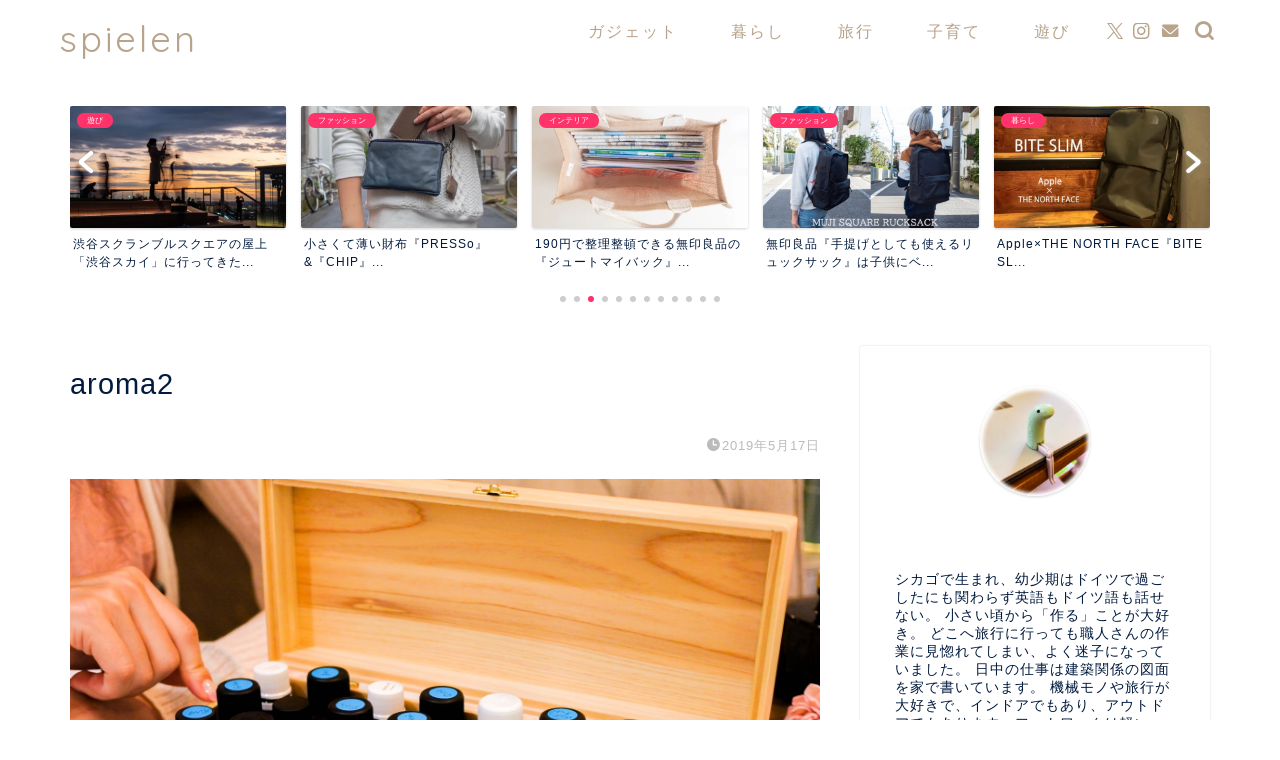

--- FILE ---
content_type: text/html; charset=UTF-8
request_url: https://spielen.work/aroma2/
body_size: 25866
content:
<!DOCTYPE html>
<html lang="ja">
<head prefix="og: http://ogp.me/ns# fb: http://ogp.me/ns/fb# article: http://ogp.me/ns/article#">
<meta charset="utf-8">
<meta http-equiv="X-UA-Compatible" content="IE=edge">
<meta name="viewport" content="width=device-width, initial-scale=1">
<!-- ここからOGP -->
<meta property="og:type" content="blog">
			<meta property="og:title" content="aroma2｜spielen">
		<meta property="og:url" content="https://spielen.work/aroma2/">
			<meta property="og:description" content="">
				<meta property="og:image" content="https://spielen.work/wp-content/themes/jin/img/noimg320.png">
	<meta property="og:site_name" content="spielen">
<meta property="fb:admins" content="">
<meta name="twitter:card" content="summary_large_image">
	<meta name="twitter:site" content="@erina_spielen">
<!-- ここまでOGP --> 

<meta name="description" content="">
<link rel="canonical" href="https://spielen.work/aroma2/">
<title>aroma2｜spielen</title>
<meta name='robots' content='max-image-preview:large' />
<link rel='dns-prefetch' href='//cdnjs.cloudflare.com' />
<link rel='dns-prefetch' href='//use.fontawesome.com' />
<link rel='dns-prefetch' href='//stats.wp.com' />
<link rel='dns-prefetch' href='//www.googletagmanager.com' />
<link rel='preconnect' href='//i0.wp.com' />
<link rel='preconnect' href='//c0.wp.com' />
<link rel="alternate" type="application/rss+xml" title="spielen &raquo; フィード" href="https://spielen.work/feed/" />
<link rel="alternate" type="application/rss+xml" title="spielen &raquo; コメントフィード" href="https://spielen.work/comments/feed/" />
<link rel="alternate" type="application/rss+xml" title="spielen &raquo; aroma2 のコメントのフィード" href="https://spielen.work/feed/?attachment_id=1378" />
<link rel="alternate" title="oEmbed (JSON)" type="application/json+oembed" href="https://spielen.work/wp-json/oembed/1.0/embed?url=https%3A%2F%2Fspielen.work%2Faroma2%2F" />
<link rel="alternate" title="oEmbed (XML)" type="text/xml+oembed" href="https://spielen.work/wp-json/oembed/1.0/embed?url=https%3A%2F%2Fspielen.work%2Faroma2%2F&#038;format=xml" />
<style id='wp-img-auto-sizes-contain-inline-css' type='text/css'>
img:is([sizes=auto i],[sizes^="auto," i]){contain-intrinsic-size:3000px 1500px}
/*# sourceURL=wp-img-auto-sizes-contain-inline-css */
</style>
<style id='wp-emoji-styles-inline-css' type='text/css'>

	img.wp-smiley, img.emoji {
		display: inline !important;
		border: none !important;
		box-shadow: none !important;
		height: 1em !important;
		width: 1em !important;
		margin: 0 0.07em !important;
		vertical-align: -0.1em !important;
		background: none !important;
		padding: 0 !important;
	}
/*# sourceURL=wp-emoji-styles-inline-css */
</style>
<style id='wp-block-library-inline-css' type='text/css'>
:root{--wp-block-synced-color:#7a00df;--wp-block-synced-color--rgb:122,0,223;--wp-bound-block-color:var(--wp-block-synced-color);--wp-editor-canvas-background:#ddd;--wp-admin-theme-color:#007cba;--wp-admin-theme-color--rgb:0,124,186;--wp-admin-theme-color-darker-10:#006ba1;--wp-admin-theme-color-darker-10--rgb:0,107,160.5;--wp-admin-theme-color-darker-20:#005a87;--wp-admin-theme-color-darker-20--rgb:0,90,135;--wp-admin-border-width-focus:2px}@media (min-resolution:192dpi){:root{--wp-admin-border-width-focus:1.5px}}.wp-element-button{cursor:pointer}:root .has-very-light-gray-background-color{background-color:#eee}:root .has-very-dark-gray-background-color{background-color:#313131}:root .has-very-light-gray-color{color:#eee}:root .has-very-dark-gray-color{color:#313131}:root .has-vivid-green-cyan-to-vivid-cyan-blue-gradient-background{background:linear-gradient(135deg,#00d084,#0693e3)}:root .has-purple-crush-gradient-background{background:linear-gradient(135deg,#34e2e4,#4721fb 50%,#ab1dfe)}:root .has-hazy-dawn-gradient-background{background:linear-gradient(135deg,#faaca8,#dad0ec)}:root .has-subdued-olive-gradient-background{background:linear-gradient(135deg,#fafae1,#67a671)}:root .has-atomic-cream-gradient-background{background:linear-gradient(135deg,#fdd79a,#004a59)}:root .has-nightshade-gradient-background{background:linear-gradient(135deg,#330968,#31cdcf)}:root .has-midnight-gradient-background{background:linear-gradient(135deg,#020381,#2874fc)}:root{--wp--preset--font-size--normal:16px;--wp--preset--font-size--huge:42px}.has-regular-font-size{font-size:1em}.has-larger-font-size{font-size:2.625em}.has-normal-font-size{font-size:var(--wp--preset--font-size--normal)}.has-huge-font-size{font-size:var(--wp--preset--font-size--huge)}.has-text-align-center{text-align:center}.has-text-align-left{text-align:left}.has-text-align-right{text-align:right}.has-fit-text{white-space:nowrap!important}#end-resizable-editor-section{display:none}.aligncenter{clear:both}.items-justified-left{justify-content:flex-start}.items-justified-center{justify-content:center}.items-justified-right{justify-content:flex-end}.items-justified-space-between{justify-content:space-between}.screen-reader-text{border:0;clip-path:inset(50%);height:1px;margin:-1px;overflow:hidden;padding:0;position:absolute;width:1px;word-wrap:normal!important}.screen-reader-text:focus{background-color:#ddd;clip-path:none;color:#444;display:block;font-size:1em;height:auto;left:5px;line-height:normal;padding:15px 23px 14px;text-decoration:none;top:5px;width:auto;z-index:100000}html :where(.has-border-color){border-style:solid}html :where([style*=border-top-color]){border-top-style:solid}html :where([style*=border-right-color]){border-right-style:solid}html :where([style*=border-bottom-color]){border-bottom-style:solid}html :where([style*=border-left-color]){border-left-style:solid}html :where([style*=border-width]){border-style:solid}html :where([style*=border-top-width]){border-top-style:solid}html :where([style*=border-right-width]){border-right-style:solid}html :where([style*=border-bottom-width]){border-bottom-style:solid}html :where([style*=border-left-width]){border-left-style:solid}html :where(img[class*=wp-image-]){height:auto;max-width:100%}:where(figure){margin:0 0 1em}html :where(.is-position-sticky){--wp-admin--admin-bar--position-offset:var(--wp-admin--admin-bar--height,0px)}@media screen and (max-width:600px){html :where(.is-position-sticky){--wp-admin--admin-bar--position-offset:0px}}

/*# sourceURL=wp-block-library-inline-css */
</style><style id='global-styles-inline-css' type='text/css'>
:root{--wp--preset--aspect-ratio--square: 1;--wp--preset--aspect-ratio--4-3: 4/3;--wp--preset--aspect-ratio--3-4: 3/4;--wp--preset--aspect-ratio--3-2: 3/2;--wp--preset--aspect-ratio--2-3: 2/3;--wp--preset--aspect-ratio--16-9: 16/9;--wp--preset--aspect-ratio--9-16: 9/16;--wp--preset--color--black: #000000;--wp--preset--color--cyan-bluish-gray: #abb8c3;--wp--preset--color--white: #ffffff;--wp--preset--color--pale-pink: #f78da7;--wp--preset--color--vivid-red: #cf2e2e;--wp--preset--color--luminous-vivid-orange: #ff6900;--wp--preset--color--luminous-vivid-amber: #fcb900;--wp--preset--color--light-green-cyan: #7bdcb5;--wp--preset--color--vivid-green-cyan: #00d084;--wp--preset--color--pale-cyan-blue: #8ed1fc;--wp--preset--color--vivid-cyan-blue: #0693e3;--wp--preset--color--vivid-purple: #9b51e0;--wp--preset--gradient--vivid-cyan-blue-to-vivid-purple: linear-gradient(135deg,rgb(6,147,227) 0%,rgb(155,81,224) 100%);--wp--preset--gradient--light-green-cyan-to-vivid-green-cyan: linear-gradient(135deg,rgb(122,220,180) 0%,rgb(0,208,130) 100%);--wp--preset--gradient--luminous-vivid-amber-to-luminous-vivid-orange: linear-gradient(135deg,rgb(252,185,0) 0%,rgb(255,105,0) 100%);--wp--preset--gradient--luminous-vivid-orange-to-vivid-red: linear-gradient(135deg,rgb(255,105,0) 0%,rgb(207,46,46) 100%);--wp--preset--gradient--very-light-gray-to-cyan-bluish-gray: linear-gradient(135deg,rgb(238,238,238) 0%,rgb(169,184,195) 100%);--wp--preset--gradient--cool-to-warm-spectrum: linear-gradient(135deg,rgb(74,234,220) 0%,rgb(151,120,209) 20%,rgb(207,42,186) 40%,rgb(238,44,130) 60%,rgb(251,105,98) 80%,rgb(254,248,76) 100%);--wp--preset--gradient--blush-light-purple: linear-gradient(135deg,rgb(255,206,236) 0%,rgb(152,150,240) 100%);--wp--preset--gradient--blush-bordeaux: linear-gradient(135deg,rgb(254,205,165) 0%,rgb(254,45,45) 50%,rgb(107,0,62) 100%);--wp--preset--gradient--luminous-dusk: linear-gradient(135deg,rgb(255,203,112) 0%,rgb(199,81,192) 50%,rgb(65,88,208) 100%);--wp--preset--gradient--pale-ocean: linear-gradient(135deg,rgb(255,245,203) 0%,rgb(182,227,212) 50%,rgb(51,167,181) 100%);--wp--preset--gradient--electric-grass: linear-gradient(135deg,rgb(202,248,128) 0%,rgb(113,206,126) 100%);--wp--preset--gradient--midnight: linear-gradient(135deg,rgb(2,3,129) 0%,rgb(40,116,252) 100%);--wp--preset--font-size--small: 13px;--wp--preset--font-size--medium: 20px;--wp--preset--font-size--large: 36px;--wp--preset--font-size--x-large: 42px;--wp--preset--spacing--20: 0.44rem;--wp--preset--spacing--30: 0.67rem;--wp--preset--spacing--40: 1rem;--wp--preset--spacing--50: 1.5rem;--wp--preset--spacing--60: 2.25rem;--wp--preset--spacing--70: 3.38rem;--wp--preset--spacing--80: 5.06rem;--wp--preset--shadow--natural: 6px 6px 9px rgba(0, 0, 0, 0.2);--wp--preset--shadow--deep: 12px 12px 50px rgba(0, 0, 0, 0.4);--wp--preset--shadow--sharp: 6px 6px 0px rgba(0, 0, 0, 0.2);--wp--preset--shadow--outlined: 6px 6px 0px -3px rgb(255, 255, 255), 6px 6px rgb(0, 0, 0);--wp--preset--shadow--crisp: 6px 6px 0px rgb(0, 0, 0);}:where(.is-layout-flex){gap: 0.5em;}:where(.is-layout-grid){gap: 0.5em;}body .is-layout-flex{display: flex;}.is-layout-flex{flex-wrap: wrap;align-items: center;}.is-layout-flex > :is(*, div){margin: 0;}body .is-layout-grid{display: grid;}.is-layout-grid > :is(*, div){margin: 0;}:where(.wp-block-columns.is-layout-flex){gap: 2em;}:where(.wp-block-columns.is-layout-grid){gap: 2em;}:where(.wp-block-post-template.is-layout-flex){gap: 1.25em;}:where(.wp-block-post-template.is-layout-grid){gap: 1.25em;}.has-black-color{color: var(--wp--preset--color--black) !important;}.has-cyan-bluish-gray-color{color: var(--wp--preset--color--cyan-bluish-gray) !important;}.has-white-color{color: var(--wp--preset--color--white) !important;}.has-pale-pink-color{color: var(--wp--preset--color--pale-pink) !important;}.has-vivid-red-color{color: var(--wp--preset--color--vivid-red) !important;}.has-luminous-vivid-orange-color{color: var(--wp--preset--color--luminous-vivid-orange) !important;}.has-luminous-vivid-amber-color{color: var(--wp--preset--color--luminous-vivid-amber) !important;}.has-light-green-cyan-color{color: var(--wp--preset--color--light-green-cyan) !important;}.has-vivid-green-cyan-color{color: var(--wp--preset--color--vivid-green-cyan) !important;}.has-pale-cyan-blue-color{color: var(--wp--preset--color--pale-cyan-blue) !important;}.has-vivid-cyan-blue-color{color: var(--wp--preset--color--vivid-cyan-blue) !important;}.has-vivid-purple-color{color: var(--wp--preset--color--vivid-purple) !important;}.has-black-background-color{background-color: var(--wp--preset--color--black) !important;}.has-cyan-bluish-gray-background-color{background-color: var(--wp--preset--color--cyan-bluish-gray) !important;}.has-white-background-color{background-color: var(--wp--preset--color--white) !important;}.has-pale-pink-background-color{background-color: var(--wp--preset--color--pale-pink) !important;}.has-vivid-red-background-color{background-color: var(--wp--preset--color--vivid-red) !important;}.has-luminous-vivid-orange-background-color{background-color: var(--wp--preset--color--luminous-vivid-orange) !important;}.has-luminous-vivid-amber-background-color{background-color: var(--wp--preset--color--luminous-vivid-amber) !important;}.has-light-green-cyan-background-color{background-color: var(--wp--preset--color--light-green-cyan) !important;}.has-vivid-green-cyan-background-color{background-color: var(--wp--preset--color--vivid-green-cyan) !important;}.has-pale-cyan-blue-background-color{background-color: var(--wp--preset--color--pale-cyan-blue) !important;}.has-vivid-cyan-blue-background-color{background-color: var(--wp--preset--color--vivid-cyan-blue) !important;}.has-vivid-purple-background-color{background-color: var(--wp--preset--color--vivid-purple) !important;}.has-black-border-color{border-color: var(--wp--preset--color--black) !important;}.has-cyan-bluish-gray-border-color{border-color: var(--wp--preset--color--cyan-bluish-gray) !important;}.has-white-border-color{border-color: var(--wp--preset--color--white) !important;}.has-pale-pink-border-color{border-color: var(--wp--preset--color--pale-pink) !important;}.has-vivid-red-border-color{border-color: var(--wp--preset--color--vivid-red) !important;}.has-luminous-vivid-orange-border-color{border-color: var(--wp--preset--color--luminous-vivid-orange) !important;}.has-luminous-vivid-amber-border-color{border-color: var(--wp--preset--color--luminous-vivid-amber) !important;}.has-light-green-cyan-border-color{border-color: var(--wp--preset--color--light-green-cyan) !important;}.has-vivid-green-cyan-border-color{border-color: var(--wp--preset--color--vivid-green-cyan) !important;}.has-pale-cyan-blue-border-color{border-color: var(--wp--preset--color--pale-cyan-blue) !important;}.has-vivid-cyan-blue-border-color{border-color: var(--wp--preset--color--vivid-cyan-blue) !important;}.has-vivid-purple-border-color{border-color: var(--wp--preset--color--vivid-purple) !important;}.has-vivid-cyan-blue-to-vivid-purple-gradient-background{background: var(--wp--preset--gradient--vivid-cyan-blue-to-vivid-purple) !important;}.has-light-green-cyan-to-vivid-green-cyan-gradient-background{background: var(--wp--preset--gradient--light-green-cyan-to-vivid-green-cyan) !important;}.has-luminous-vivid-amber-to-luminous-vivid-orange-gradient-background{background: var(--wp--preset--gradient--luminous-vivid-amber-to-luminous-vivid-orange) !important;}.has-luminous-vivid-orange-to-vivid-red-gradient-background{background: var(--wp--preset--gradient--luminous-vivid-orange-to-vivid-red) !important;}.has-very-light-gray-to-cyan-bluish-gray-gradient-background{background: var(--wp--preset--gradient--very-light-gray-to-cyan-bluish-gray) !important;}.has-cool-to-warm-spectrum-gradient-background{background: var(--wp--preset--gradient--cool-to-warm-spectrum) !important;}.has-blush-light-purple-gradient-background{background: var(--wp--preset--gradient--blush-light-purple) !important;}.has-blush-bordeaux-gradient-background{background: var(--wp--preset--gradient--blush-bordeaux) !important;}.has-luminous-dusk-gradient-background{background: var(--wp--preset--gradient--luminous-dusk) !important;}.has-pale-ocean-gradient-background{background: var(--wp--preset--gradient--pale-ocean) !important;}.has-electric-grass-gradient-background{background: var(--wp--preset--gradient--electric-grass) !important;}.has-midnight-gradient-background{background: var(--wp--preset--gradient--midnight) !important;}.has-small-font-size{font-size: var(--wp--preset--font-size--small) !important;}.has-medium-font-size{font-size: var(--wp--preset--font-size--medium) !important;}.has-large-font-size{font-size: var(--wp--preset--font-size--large) !important;}.has-x-large-font-size{font-size: var(--wp--preset--font-size--x-large) !important;}
/*# sourceURL=global-styles-inline-css */
</style>

<style id='classic-theme-styles-inline-css' type='text/css'>
/*! This file is auto-generated */
.wp-block-button__link{color:#fff;background-color:#32373c;border-radius:9999px;box-shadow:none;text-decoration:none;padding:calc(.667em + 2px) calc(1.333em + 2px);font-size:1.125em}.wp-block-file__button{background:#32373c;color:#fff;text-decoration:none}
/*# sourceURL=/wp-includes/css/classic-themes.min.css */
</style>
<link rel='stylesheet' id='sbd-block-style-post-css' href='https://spielen.work/wp-content/plugins/simpleblogdesign-main/build/style-index.css?ver=1.2.6' type='text/css' media='all' />
<link rel='stylesheet' id='dashicons-css' href='https://c0.wp.com/c/6.9/wp-includes/css/dashicons.min.css' type='text/css' media='all' />
<link rel='stylesheet' id='thickbox-css' href='https://c0.wp.com/c/6.9/wp-includes/js/thickbox/thickbox.css' type='text/css' media='all' />
<link rel='stylesheet' id='yyi_rinker_stylesheet-css' href='https://spielen.work/wp-content/plugins/yyi-rinker/css/style.css?v=1.11.1&#038;ver=6.9' type='text/css' media='all' />
<link rel='stylesheet' id='parent-style-css' href='https://spielen.work/wp-content/themes/jin/style.css?ver=6.9' type='text/css' media='all' />
<link rel='stylesheet' id='theme-style-css' href='https://spielen.work/wp-content/themes/jin-child/style.css?ver=6.9' type='text/css' media='all' />
<link rel='stylesheet' id='fontawesome-style-css' href='https://use.fontawesome.com/releases/v5.6.3/css/all.css?ver=6.9' type='text/css' media='all' />
<link rel='stylesheet' id='swiper-style-css' href='https://cdnjs.cloudflare.com/ajax/libs/Swiper/4.0.7/css/swiper.min.css?ver=6.9' type='text/css' media='all' />
<link rel='stylesheet' id='sbd_style-css' href='https://spielen.work/?sbd=1&#038;ver=6.9' type='text/css' media='all' />
<link rel='stylesheet' id='sbd-sroll-css-css' href='https://spielen.work/wp-content/plugins/simpleblogdesign-main/addon/scroll-hint/style.css?ver=1.00' type='text/css' media='all' />
<style id='rocket-lazyload-inline-css' type='text/css'>
.rll-youtube-player{position:relative;padding-bottom:56.23%;height:0;overflow:hidden;max-width:100%;}.rll-youtube-player:focus-within{outline: 2px solid currentColor;outline-offset: 5px;}.rll-youtube-player iframe{position:absolute;top:0;left:0;width:100%;height:100%;z-index:100;background:0 0}.rll-youtube-player img{bottom:0;display:block;left:0;margin:auto;max-width:100%;width:100%;position:absolute;right:0;top:0;border:none;height:auto;-webkit-transition:.4s all;-moz-transition:.4s all;transition:.4s all}.rll-youtube-player img:hover{-webkit-filter:brightness(75%)}.rll-youtube-player .play{height:100%;width:100%;left:0;top:0;position:absolute;background:url(https://spielen.work/wp-content/plugins/rocket-lazy-load/assets/img/youtube.png) no-repeat center;background-color: transparent !important;cursor:pointer;border:none;}
/*# sourceURL=rocket-lazyload-inline-css */
</style>
<!--n2css--><!--n2js--><script type="text/javascript" src="https://c0.wp.com/c/6.9/wp-includes/js/jquery/jquery.min.js" id="jquery-core-js"></script>
<script type="text/javascript" src="https://c0.wp.com/c/6.9/wp-includes/js/jquery/jquery-migrate.min.js" id="jquery-migrate-js"></script>
<script type="text/javascript" src="https://spielen.work/wp-content/plugins/yyi-rinker/js/event-tracking.js?v=1.11.1" id="yyi_rinker_event_tracking_script-js"></script>
<script type="text/javascript" src="https://spielen.work/wp-content/plugins/yyi-rinker/js/front.js?v=1.11.1" id="yyi_rinker_front_script-js"></script>
<link rel="https://api.w.org/" href="https://spielen.work/wp-json/" /><link rel="alternate" title="JSON" type="application/json" href="https://spielen.work/wp-json/wp/v2/media/1378" /><link rel='shortlink' href='https://spielen.work/?p=1378' />
<meta name="generator" content="Site Kit by Google 1.170.0" />	<style>img#wpstats{display:none}</style>
		<script type="text/javascript" language="javascript">
    var vc_pid = "885388594";
</script><script type="text/javascript" src="//aml.valuecommerce.com/vcdal.js" async></script><style>
.yyi-rinker-images {
    display: flex;
    justify-content: center;
    align-items: center;
    position: relative;

}
div.yyi-rinker-image img.yyi-rinker-main-img.hidden {
    display: none;
}

.yyi-rinker-images-arrow {
    cursor: pointer;
    position: absolute;
    top: 50%;
    display: block;
    margin-top: -11px;
    opacity: 0.6;
    width: 22px;
}

.yyi-rinker-images-arrow-left{
    left: -10px;
}
.yyi-rinker-images-arrow-right{
    right: -10px;
}

.yyi-rinker-images-arrow-left.hidden {
    display: none;
}

.yyi-rinker-images-arrow-right.hidden {
    display: none;
}
div.yyi-rinker-contents.yyi-rinker-design-tate  div.yyi-rinker-box{
    flex-direction: column;
}

div.yyi-rinker-contents.yyi-rinker-design-slim div.yyi-rinker-box .yyi-rinker-links {
    flex-direction: column;
}

div.yyi-rinker-contents.yyi-rinker-design-slim div.yyi-rinker-info {
    width: 100%;
}

div.yyi-rinker-contents.yyi-rinker-design-slim .yyi-rinker-title {
    text-align: center;
}

div.yyi-rinker-contents.yyi-rinker-design-slim .yyi-rinker-links {
    text-align: center;
}
div.yyi-rinker-contents.yyi-rinker-design-slim .yyi-rinker-image {
    margin: auto;
}

div.yyi-rinker-contents.yyi-rinker-design-slim div.yyi-rinker-info ul.yyi-rinker-links li {
	align-self: stretch;
}
div.yyi-rinker-contents.yyi-rinker-design-slim div.yyi-rinker-box div.yyi-rinker-info {
	padding: 0;
}
div.yyi-rinker-contents.yyi-rinker-design-slim div.yyi-rinker-box {
	flex-direction: column;
	padding: 14px 5px 0;
}

.yyi-rinker-design-slim div.yyi-rinker-box div.yyi-rinker-info {
	text-align: center;
}

.yyi-rinker-design-slim div.price-box span.price {
	display: block;
}

div.yyi-rinker-contents.yyi-rinker-design-slim div.yyi-rinker-info div.yyi-rinker-title a{
	font-size:16px;
}

div.yyi-rinker-contents.yyi-rinker-design-slim ul.yyi-rinker-links li.amazonkindlelink:before,  div.yyi-rinker-contents.yyi-rinker-design-slim ul.yyi-rinker-links li.amazonlink:before,  div.yyi-rinker-contents.yyi-rinker-design-slim ul.yyi-rinker-links li.rakutenlink:before, div.yyi-rinker-contents.yyi-rinker-design-slim ul.yyi-rinker-links li.yahoolink:before, div.yyi-rinker-contents.yyi-rinker-design-slim ul.yyi-rinker-links li.mercarilink:before {
	font-size:12px;
}

div.yyi-rinker-contents.yyi-rinker-design-slim ul.yyi-rinker-links li a {
	font-size: 13px;
}
.entry-content ul.yyi-rinker-links li {
	padding: 0;
}

div.yyi-rinker-contents .yyi-rinker-attention.attention_desing_right_ribbon {
    width: 89px;
    height: 91px;
    position: absolute;
    top: -1px;
    right: -1px;
    left: auto;
    overflow: hidden;
}

div.yyi-rinker-contents .yyi-rinker-attention.attention_desing_right_ribbon span {
    display: inline-block;
    width: 146px;
    position: absolute;
    padding: 4px 0;
    left: -13px;
    top: 12px;
    text-align: center;
    font-size: 12px;
    line-height: 24px;
    -webkit-transform: rotate(45deg);
    transform: rotate(45deg);
    box-shadow: 0 1px 3px rgba(0, 0, 0, 0.2);
}

div.yyi-rinker-contents .yyi-rinker-attention.attention_desing_right_ribbon {
    background: none;
}
.yyi-rinker-attention.attention_desing_right_ribbon .yyi-rinker-attention-after,
.yyi-rinker-attention.attention_desing_right_ribbon .yyi-rinker-attention-before{
display:none;
}
div.yyi-rinker-use-right_ribbon div.yyi-rinker-title {
    margin-right: 2rem;
}

				</style>	<style type="text/css">
		#wrapper {
			background-color: #ffffff;
			background-image: url();
					}

		.related-entry-headline-text span:before,
		#comment-title span:before,
		#reply-title span:before {
			background-color: #b8a38b;
			border-color: #b8a38b !important;
		}

		#breadcrumb:after,
		#page-top a {
			background-color: #ffffff;
		}

		footer {
			background-color: #ffffff;
		}

		.footer-inner a,
		#copyright,
		#copyright-center {
			border-color: #b8a38b !important;
			color: #b8a38b !important;
		}

		#footer-widget-area {
			border-color: #b8a38b !important;
		}

		.page-top-footer a {
			color: #ffffff !important;
		}

		#breadcrumb ul li,
		#breadcrumb ul li a {
			color: #ffffff !important;
		}

		body,
		a,
		a:link,
		a:visited,
		.my-profile,
		.widgettitle,
		.tabBtn-mag label {
			color: #001a3d;
		}

		a:hover {
			color: #ff3269;
		}

		.widget_nav_menu ul>li>a:before,
		.widget_categories ul>li>a:before,
		.widget_pages ul>li>a:before,
		.widget_recent_entries ul>li>a:before,
		.widget_archive ul>li>a:before,
		.widget_archive form:after,
		.widget_categories form:after,
		.widget_nav_menu ul>li>ul.sub-menu>li>a:before,
		.widget_categories ul>li>.children>li>a:before,
		.widget_pages ul>li>.children>li>a:before,
		.widget_nav_menu ul>li>ul.sub-menu>li>ul.sub-menu li>a:before,
		.widget_categories ul>li>.children>li>.children li>a:before,
		.widget_pages ul>li>.children>li>.children li>a:before {
			color: #b8a38b;
		}

		.widget_nav_menu ul .sub-menu .sub-menu li a:before {
			background-color: #001a3d !important;
		}

		.d--labeling-act-border {
			border-color: rgba(0, 26, 61, 0.18);
		}

		.c--labeling-act.d--labeling-act-solid {
			background-color: rgba(0, 26, 61, 0.06);
		}

		.a--labeling-act {
			color: rgba(0, 26, 61, 0.6);
		}

		.a--labeling-small-act span {
			background-color: rgba(0, 26, 61, 0.21);
		}

		.c--labeling-act.d--labeling-act-strong {
			background-color: rgba(0, 26, 61, 0.045);
		}

		.d--labeling-act-strong .a--labeling-act {
			color: rgba(0, 26, 61, 0.75);
		}


		footer .footer-widget,
		footer .footer-widget a,
		footer .footer-widget ul li,
		.footer-widget.widget_nav_menu ul>li>a:before,
		.footer-widget.widget_categories ul>li>a:before,
		.footer-widget.widget_recent_entries ul>li>a:before,
		.footer-widget.widget_pages ul>li>a:before,
		.footer-widget.widget_archive ul>li>a:before,
		footer .widget_tag_cloud .tagcloud a:before {
			color: #b8a38b !important;
			border-color: #b8a38b !important;
		}

		footer .footer-widget .widgettitle {
			color: #b8a38b !important;
			border-color: #ff3269 !important;
		}

		footer .widget_nav_menu ul .children .children li a:before,
		footer .widget_categories ul .children .children li a:before,
		footer .widget_nav_menu ul .sub-menu .sub-menu li a:before {
			background-color: #b8a38b !important;
		}

		#drawernav a:hover,
		.post-list-title,
		#prev-next p,
		#toc_container .toc_list li a {
			color: #001a3d !important;
		}

		#header-box {
			background-color: #ffffff;
		}

		@media (min-width: 768px) {

			#header-box .header-box10-bg:before,
			#header-box .header-box11-bg:before {
				border-radius: 2px;
			}
		}

		@media (min-width: 768px) {
			.top-image-meta {
				margin-top: calc(0px - 30px);
			}
		}

		@media (min-width: 1200px) {
			.top-image-meta {
				margin-top: calc(0px);
			}
		}

		.pickup-contents:before {
			background-color: #ffffff !important;
		}

		.main-image-text {
			color: #0c0000;
		}

		.main-image-text-sub {
			color: #0c0000;
		}

		@media (min-width: 481px) {
			#site-info {
				padding-top: 15px !important;
				padding-bottom: 15px !important;
			}
		}

		#site-info span a {
			color: #b8a38b !important;
		}

		#headmenu .headsns .line a svg {
			fill: #b8a38b !important;
		}

		#headmenu .headsns a,
		#headmenu {
			color: #b8a38b !important;
			border-color: #b8a38b !important;
		}

		.profile-follow .line-sns a svg {
			fill: #b8a38b !important;
		}

		.profile-follow .line-sns a:hover svg {
			fill: #ff3269 !important;
		}

		.profile-follow a {
			color: #b8a38b !important;
			border-color: #b8a38b !important;
		}

		.profile-follow a:hover,
		#headmenu .headsns a:hover {
			color: #ff3269 !important;
			border-color: #ff3269 !important;
		}

		.search-box:hover {
			color: #ff3269 !important;
			border-color: #ff3269 !important;
		}

		#header #headmenu .headsns .line a:hover svg {
			fill: #ff3269 !important;
		}

		.cps-icon-bar,
		#navtoggle:checked+.sp-menu-open .cps-icon-bar {
			background-color: #b8a38b;
		}

		#nav-container {
			background-color: #fff;
		}

		.menu-box .menu-item svg {
			fill: #b8a38b;
		}

		#drawernav ul.menu-box>li>a,
		#drawernav2 ul.menu-box>li>a,
		#drawernav3 ul.menu-box>li>a,
		#drawernav4 ul.menu-box>li>a,
		#drawernav5 ul.menu-box>li>a,
		#drawernav ul.menu-box>li.menu-item-has-children:after,
		#drawernav2 ul.menu-box>li.menu-item-has-children:after,
		#drawernav3 ul.menu-box>li.menu-item-has-children:after,
		#drawernav4 ul.menu-box>li.menu-item-has-children:after,
		#drawernav5 ul.menu-box>li.menu-item-has-children:after {
			color: #b8a38b !important;
		}

		#drawernav ul.menu-box li a,
		#drawernav2 ul.menu-box li a,
		#drawernav3 ul.menu-box li a,
		#drawernav4 ul.menu-box li a,
		#drawernav5 ul.menu-box li a {
			font-size: 16px !important;
		}

		#drawernav3 ul.menu-box>li {
			color: #001a3d !important;
		}

		#drawernav4 .menu-box>.menu-item>a:after,
		#drawernav3 .menu-box>.menu-item>a:after,
		#drawernav .menu-box>.menu-item>a:after {
			background-color: #b8a38b !important;
		}

		#drawernav2 .menu-box>.menu-item:hover,
		#drawernav5 .menu-box>.menu-item:hover {
			border-top-color: #b8a38b !important;
		}

		.cps-info-bar a {
			background-color: #ff3269 !important;
		}

		@media (min-width: 768px) {
			#main-contents-one .post-list-mag .post-list-item {
				width: 32%;
			}

			#main-contents-one .post-list-mag .post-list-item:not(:nth-child(3n)) {
				margin-right: 2%;
			}

			.tabBtn-mag {
				width: 85%;
				margin-bottom: 40px;
			}

			.tabBtn-mag label {
				padding: 10px 20px;
			}
		}

		@media (min-width: 768px) {

			#tab-1:checked~.tabBtn-mag li [for="tab-1"]:after,
			#tab-2:checked~.tabBtn-mag li [for="tab-2"]:after,
			#tab-3:checked~.tabBtn-mag li [for="tab-3"]:after,
			#tab-4:checked~.tabBtn-mag li [for="tab-4"]:after {
				border-top-color: #b8a38b !important;
			}

			.tabBtn-mag label {
				border-bottom-color: #b8a38b !important;
			}
		}

		#tab-1:checked~.tabBtn-mag li [for="tab-1"],
		#tab-2:checked~.tabBtn-mag li [for="tab-2"],
		#tab-3:checked~.tabBtn-mag li [for="tab-3"],
		#tab-4:checked~.tabBtn-mag li [for="tab-4"],
		#prev-next a.next:after,
		#prev-next a.prev:after,
		.more-cat-button a:hover span:before {
			background-color: #b8a38b !important;
		}


		.swiper-slide .post-list-cat,
		.post-list-mag .post-list-cat,
		.post-list-mag3col .post-list-cat,
		.post-list-mag-sp1col .post-list-cat,
		.swiper-pagination-bullet-active,
		.pickup-cat,
		.post-list .post-list-cat,
		#breadcrumb .bcHome a:hover span:before,
		.popular-item:nth-child(1) .pop-num,
		.popular-item:nth-child(2) .pop-num,
		.popular-item:nth-child(3) .pop-num {
			background-color: #ff3269 !important;
		}

		.sidebar-btn a,
		.profile-sns-menu {
			background-color: #ff3269 !important;
		}

		.sp-sns-menu a,
		.pickup-contents-box a:hover .pickup-title {
			border-color: #b8a38b !important;
			color: #b8a38b !important;
		}

		.pro-line svg {
			fill: #b8a38b !important;
		}

		.cps-post-cat a,
		.meta-cat,
		.popular-cat {
			background-color: #ff3269 !important;
			border-color: #ff3269 !important;
		}

		.tagicon,
		.tag-box a,
		#toc_container .toc_list>li,
		#toc_container .toc_title {
			color: #b8a38b !important;
		}

		.widget_tag_cloud a::before {
			color: #001a3d !important;
		}

		.tag-box a,
		#toc_container:before {
			border-color: #b8a38b !important;
		}

		.cps-post-cat a:hover {
			color: #ff3269 !important;
		}

		.pagination li:not([class*="current"]) a:hover,
		.widget_tag_cloud a:hover {
			background-color: #b8a38b !important;
		}

		.pagination li:not([class*="current"]) a:hover {
			opacity: 0.5 !important;
		}

		.pagination li.current a {
			background-color: #b8a38b !important;
			border-color: #b8a38b !important;
		}

		.nextpage a:hover span {
			color: #b8a38b !important;
			border-color: #b8a38b !important;
		}

		.cta-content:before {
			background-color: #eeeeee !important;
		}

		.cta-text,
		.info-title {
			color: #0a0202 !important;
		}

		#footer-widget-area.footer_style1 .widgettitle {
			border-color: #ff3269 !important;
		}

		.sidebar_style1 .widgettitle,
		.sidebar_style5 .widgettitle {
			border-color: #b8a38b !important;
		}

		.sidebar_style2 .widgettitle,
		.sidebar_style4 .widgettitle,
		.sidebar_style6 .widgettitle,
		#home-bottom-widget .widgettitle,
		#home-top-widget .widgettitle,
		#post-bottom-widget .widgettitle,
		#post-top-widget .widgettitle {
			background-color: #b8a38b !important;
		}

		#home-bottom-widget .widget_search .search-box input[type="submit"],
		#home-top-widget .widget_search .search-box input[type="submit"],
		#post-bottom-widget .widget_search .search-box input[type="submit"],
		#post-top-widget .widget_search .search-box input[type="submit"] {
			background-color: #ff3269 !important;
		}

		.tn-logo-size {
			font-size: 270% !important;
		}

		@media (min-width: 481px) {
			.tn-logo-size img {
				width: calc(270%*0.5) !important;
			}
		}

		@media (min-width: 768px) {
			.tn-logo-size img {
				width: calc(270%*2.2) !important;
			}
		}

		@media (min-width: 1200px) {
			.tn-logo-size img {
				width: 270% !important;
			}
		}

		.sp-logo-size {
			font-size: 200% !important;
		}

		.sp-logo-size img {
			width: 200% !important;
		}

		.cps-post-main ul>li:before,
		.cps-post-main ol>li:before {
			background-color: #ff3269 !important;
		}

		.profile-card .profile-title {
			background-color: #b8a38b !important;
		}

		.profile-card {
			border-color: #b8a38b !important;
		}

		.cps-post-main a {
			color: #b8a38b;
		}

		.cps-post-main .marker {
			background: -webkit-linear-gradient(transparent 80%, #ffe900 0%);
			background: linear-gradient(transparent 80%, #ffe900 0%);
		}

		.cps-post-main .marker2 {
			background: -webkit-linear-gradient(transparent 60%, #b2e9ff 0%);
			background: linear-gradient(transparent 60%, #b2e9ff 0%);
		}

		.cps-post-main .jic-sc {
			color: #e9546b;
		}


		.simple-box1 {
			border-color: #b8a38b !important;
		}

		.simple-box2 {
			border-color: #b8a38b !important;
		}

		.simple-box3 {
			border-color: #b8a38b !important;
		}

		.simple-box4 {
			border-color: #b8a38b !important;
		}

		.simple-box4:before {
			background-color: #b8a38b;
		}

		.simple-box5 {
			border-color: #e896c7 !important;
		}

		.simple-box5:before {
			background-color: #e896c7;
		}

		.simple-box6 {
			background-color: #fffdef !important;
		}

		.simple-box7 {
			border-color: #def1f9 !important;
		}

		.simple-box7:before {
			background-color: #def1f9 !important;
		}

		.simple-box8 {
			border-color: #96ddc1 !important;
		}

		.simple-box8:before {
			background-color: #96ddc1 !important;
		}

		.simple-box9:before {
			background-color: #b8a38b !important;
		}

		.simple-box9:after {
			border-color: #b8a38b #b8a38b #ffffff #ffffff !important;
		}

		.kaisetsu-box1:before,
		.kaisetsu-box1-title {
			background-color: #b8a38b !important;
		}

		.kaisetsu-box2 {
			border-color: #0c0000 !important;
		}

		.kaisetsu-box2-title {
			background-color: #0c0000 !important;
		}

		.kaisetsu-box4 {
			border-color: #f4bac9 !important;
		}

		.kaisetsu-box4-title {
			background-color: #f4bac9 !important;
		}

		.kaisetsu-box5:before {
			background-color: #b8a38b !important;
		}

		.kaisetsu-box5-title {
			background-color: #b8a38b !important;
		}

		.concept-box1 {
			border-color: #85db8f !important;
		}

		.concept-box1:after {
			background-color: #85db8f !important;
		}

		.concept-box1:before {
			content: "ポイント" !important;
			color: #85db8f !important;
		}

		.concept-box2 {
			border-color: #f7cf6a !important;
		}

		.concept-box2:after {
			background-color: #f7cf6a !important;
		}

		.concept-box2:before {
			content: "注意点" !important;
			color: #f7cf6a !important;
		}

		.concept-box3 {
			border-color: #86cee8 !important;
		}

		.concept-box3:after {
			background-color: #86cee8 !important;
		}

		.concept-box3:before {
			content: "良い例" !important;
			color: #86cee8 !important;
		}

		.concept-box4 {
			border-color: #ed8989 !important;
		}

		.concept-box4:after {
			background-color: #ed8989 !important;
		}

		.concept-box4:before {
			content: "悪い例" !important;
			color: #ed8989 !important;
		}

		.concept-box5 {
			border-color: #b8a38b !important;
		}

		.concept-box5:after {
			background-color: #b8a38b !important;
		}

		.concept-box5:before {
			content: "参考" !important;
			color: #b8a38b !important;
		}

		.concept-box6 {
			border-color: #8eaced !important;
		}

		.concept-box6:after {
			background-color: #8eaced !important;
		}

		.concept-box6:before {
			content: "メモ" !important;
			color: #8eaced !important;
		}

		.innerlink-box1,
		.blog-card {
			border-color: #b8a38b !important;
		}

		.innerlink-box1-title {
			background-color: #b8a38b !important;
			border-color: #b8a38b !important;
		}

		.innerlink-box1:before,
		.blog-card-hl-box {
			background-color: #b8a38b !important;
		}

		.concept-box1:before,
		.concept-box2:before,
		.concept-box3:before,
		.concept-box4:before,
		.concept-box5:before,
		.concept-box6:before {
			background-color: #ffffff;
			background-image: url();
		}

		.concept-box1:after,
		.concept-box2:after,
		.concept-box3:after,
		.concept-box4:after,
		.concept-box5:after,
		.concept-box6:after {
			border-color: #ffffff;
			border-image: url() 27 23 / 50px 30px / 1rem round space0 / 5px 5px;
		}

		.jin-ac-box01-title::after {
			color: #b8a38b;
		}

		.color-button01 a,
		.color-button01 a:hover,
		.color-button01:before {
			background-color: #8bbced !important;
		}

		.top-image-btn-color a,
		.top-image-btn-color a:hover,
		.top-image-btn-color:before {
			background-color: #dd0000 !important;
		}

		.color-button02 a,
		.color-button02 a:hover,
		.color-button02:before {
			background-color: #dd0000 !important;
		}

		.color-button01-big a,
		.color-button01-big a:hover,
		.color-button01-big:before {
			background-color: #ff3269 !important;
		}

		.color-button01-big a,
		.color-button01-big:before {
			border-radius: 5px !important;
		}

		.color-button01-big a {
			padding-top: 5px !important;
			padding-bottom: 5px !important;
		}

		.color-button02-big a,
		.color-button02-big a:hover,
		.color-button02-big:before {
			background-color: #83d159 !important;
		}

		.color-button02-big a,
		.color-button02-big:before {
			border-radius: 5px !important;
		}

		.color-button02-big a {
			padding-top: 20px !important;
			padding-bottom: 20px !important;
		}

		.color-button01-big {
			width: 60% !important;
		}

		.color-button02-big {
			width: 75% !important;
		}

		.top-image-btn-color:before,
		.color-button01:before,
		.color-button02:before,
		.color-button01-big:before,
		.color-button02-big:before {
			bottom: -1px;
			left: -1px;
			width: 100%;
			height: 100%;
			border-radius: 6px;
			box-shadow: 0px 1px 5px 0px rgba(0, 0, 0, 0.25);
			-webkit-transition: all .4s;
			transition: all .4s;
		}

		.top-image-btn-color a:hover,
		.color-button01 a:hover,
		.color-button02 a:hover,
		.color-button01-big a:hover,
		.color-button02-big a:hover {
			-webkit-transform: translateY(2px);
			transform: translateY(2px);
			-webkit-filter: brightness(0.95);
			filter: brightness(0.95);
		}

		.top-image-btn-color:hover:before,
		.color-button01:hover:before,
		.color-button02:hover:before,
		.color-button01-big:hover:before,
		.color-button02-big:hover:before {
			-webkit-transform: translateY(2px);
			transform: translateY(2px);
			box-shadow: none !important;
		}

		.h2-style01 h2,
		.h2-style02 h2:before,
		.h2-style03 h2,
		.h2-style04 h2:before,
		.h2-style05 h2,
		.h2-style07 h2:before,
		.h2-style07 h2:after,
		.h3-style03 h3:before,
		.h3-style02 h3:before,
		.h3-style05 h3:before,
		.h3-style07 h3:before,
		.h2-style08 h2:after,
		.h2-style10 h2:before,
		.h2-style10 h2:after,
		.h3-style02 h3:after,
		.h4-style02 h4:before {
			background-color: #b8a38b !important;
		}

		.h3-style01 h3,
		.h3-style04 h3,
		.h3-style05 h3,
		.h3-style06 h3,
		.h4-style01 h4,
		.h2-style02 h2,
		.h2-style08 h2,
		.h2-style08 h2:before,
		.h2-style09 h2,
		.h4-style03 h4 {
			border-color: #b8a38b !important;
		}

		.h2-style05 h2:before {
			border-top-color: #b8a38b !important;
		}

		.h2-style06 h2:before,
		.sidebar_style3 .widgettitle:after {
			background-image: linear-gradient(-45deg,
					transparent 25%,
					#b8a38b 25%,
					#b8a38b 50%,
					transparent 50%,
					transparent 75%,
					#b8a38b 75%,
					#b8a38b);
		}

		.jin-h2-icons.h2-style02 h2 .jic:before,
		.jin-h2-icons.h2-style04 h2 .jic:before,
		.jin-h2-icons.h2-style06 h2 .jic:before,
		.jin-h2-icons.h2-style07 h2 .jic:before,
		.jin-h2-icons.h2-style08 h2 .jic:before,
		.jin-h2-icons.h2-style09 h2 .jic:before,
		.jin-h2-icons.h2-style10 h2 .jic:before,
		.jin-h3-icons.h3-style01 h3 .jic:before,
		.jin-h3-icons.h3-style02 h3 .jic:before,
		.jin-h3-icons.h3-style03 h3 .jic:before,
		.jin-h3-icons.h3-style04 h3 .jic:before,
		.jin-h3-icons.h3-style05 h3 .jic:before,
		.jin-h3-icons.h3-style06 h3 .jic:before,
		.jin-h3-icons.h3-style07 h3 .jic:before,
		.jin-h4-icons.h4-style01 h4 .jic:before,
		.jin-h4-icons.h4-style02 h4 .jic:before,
		.jin-h4-icons.h4-style03 h4 .jic:before,
		.jin-h4-icons.h4-style04 h4 .jic:before {
			color: #b8a38b;
		}

		@media all and (-ms-high-contrast:none) {

			*::-ms-backdrop,
			.color-button01:before,
			.color-button02:before,
			.color-button01-big:before,
			.color-button02-big:before {
				background-color: #595857 !important;
			}
		}

		.jin-lp-h2 h2,
		.jin-lp-h2 h2 {
			background-color: transparent !important;
			border-color: transparent !important;
			color: #001a3d !important;
		}

		.jincolumn-h3style2 {
			border-color: #b8a38b !important;
		}

		.jinlph2-style1 h2:first-letter {
			color: #b8a38b !important;
		}

		.jinlph2-style2 h2,
		.jinlph2-style3 h2 {
			border-color: #b8a38b !important;
		}

		.jin-photo-title .jin-fusen1-down,
		.jin-photo-title .jin-fusen1-even,
		.jin-photo-title .jin-fusen1-up {
			border-left-color: #b8a38b;
		}

		.jin-photo-title .jin-fusen2,
		.jin-photo-title .jin-fusen3 {
			background-color: #b8a38b;
		}

		.jin-photo-title .jin-fusen2:before,
		.jin-photo-title .jin-fusen3:before {
			border-top-color: #b8a38b;
		}

		.has-huge-font-size {
			font-size: 42px !important;
		}

		.has-large-font-size {
			font-size: 36px !important;
		}

		.has-medium-font-size {
			font-size: 20px !important;
		}

		.has-normal-font-size {
			font-size: 16px !important;
		}

		.has-small-font-size {
			font-size: 13px !important;
		}
	</style>

<!-- Site Kit が追加した Google AdSense メタタグ -->
<meta name="google-adsense-platform-account" content="ca-host-pub-2644536267352236">
<meta name="google-adsense-platform-domain" content="sitekit.withgoogle.com">
<!-- Site Kit が追加した End Google AdSense メタタグ -->
	<style type="text/css">
		/*<!-- rtoc -->*/
		.rtoc-mokuji-content {
			background-color: #ffffff;
		}

		.rtoc-mokuji-content.frame1 {
			border: 1px solid #b8a38b;
		}

		.rtoc-mokuji-content #rtoc-mokuji-title {
			color: #b8a38b;
		}

		.rtoc-mokuji-content .rtoc-mokuji li>a {
			color: #333333;
		}

		.rtoc-mokuji-content .mokuji_ul.level-1>.rtoc-item::before {
			background-color: #b8a38b !important;
		}

		.rtoc-mokuji-content .mokuji_ul.level-2>.rtoc-item::before {
			background-color: #b8a38b !important;
		}

		.rtoc-mokuji-content.frame2::before,
		.rtoc-mokuji-content.frame3,
		.rtoc-mokuji-content.frame4,
		.rtoc-mokuji-content.frame5 {
			border-color: #b8a38b !important;
		}

		.rtoc-mokuji-content.frame5::before,
		.rtoc-mokuji-content.frame5::after {
			background-color: #b8a38b;
		}

		.widget_block #rtoc-mokuji-widget-wrapper .rtoc-mokuji.level-1 .rtoc-item.rtoc-current:after,
		.widget #rtoc-mokuji-widget-wrapper .rtoc-mokuji.level-1 .rtoc-item.rtoc-current:after,
		#scrollad #rtoc-mokuji-widget-wrapper .rtoc-mokuji.level-1 .rtoc-item.rtoc-current:after,
		#sideBarTracking #rtoc-mokuji-widget-wrapper .rtoc-mokuji.level-1 .rtoc-item.rtoc-current:after {
			background-color: #b8a38b !important;
		}

		.cls-1,
		.cls-2 {
			stroke: #b8a38b;
		}

		.rtoc-mokuji-content .decimal_ol.level-2>.rtoc-item::before,
		.rtoc-mokuji-content .mokuji_ol.level-2>.rtoc-item::before,
		.rtoc-mokuji-content .decimal_ol.level-2>.rtoc-item::after,
		.rtoc-mokuji-content .decimal_ol.level-2>.rtoc-item::after {
			color: #b8a38b;
			background-color: #b8a38b;
		}

		.rtoc-mokuji-content .rtoc-mokuji.level-1>.rtoc-item::before {
			color: #b8a38b;
		}

		.rtoc-mokuji-content .decimal_ol>.rtoc-item::after {
			background-color: #b8a38b;
		}

		.rtoc-mokuji-content .decimal_ol>.rtoc-item::before {
			color: #b8a38b;
		}

		/*rtoc_return*/
		#rtoc_return a::before {
			background-image: url(https://spielen.work/wp-content/plugins/rich-table-of-content/include/../img/rtoc_return.png);
		}

		#rtoc_return a {
			background-color: #b8a38b !important;
		}

		/* アクセントポイント */
		.rtoc-mokuji-content .level-1>.rtoc-item #rtocAC.accent-point::after {
			background-color: #b8a38b;
		}

		.rtoc-mokuji-content .level-2>.rtoc-item #rtocAC.accent-point::after {
			background-color: #b8a38b;
		}
		.rtoc-mokuji-content.frame6,
		.rtoc-mokuji-content.frame7::before,
		.rtoc-mokuji-content.frame8::before {
			border-color: #b8a38b;
		}

		.rtoc-mokuji-content.frame6 #rtoc-mokuji-title,
		.rtoc-mokuji-content.frame7 #rtoc-mokuji-title::after {
			background-color: #b8a38b;
		}

		#rtoc-mokuji-wrapper.rtoc-mokuji-content.rtoc_h2_timeline .mokuji_ol.level-1>.rtoc-item::after,
		#rtoc-mokuji-wrapper.rtoc-mokuji-content.rtoc_h2_timeline .level-1.decimal_ol>.rtoc-item::after,
		#rtoc-mokuji-wrapper.rtoc-mokuji-content.rtoc_h3_timeline .mokuji_ol.level-2>.rtoc-item::after,
		#rtoc-mokuji-wrapper.rtoc-mokuji-content.rtoc_h3_timeline .mokuji_ol.level-2>.rtoc-item::after,
		.rtoc-mokuji-content.frame7 #rtoc-mokuji-title span::after {
			background-color: #b8a38b;
		}

		.widget #rtoc-mokuji-wrapper.rtoc-mokuji-content.frame6 #rtoc-mokuji-title {
			color: #b8a38b;
			background-color: #ffffff;
		}
	</style>
				<style type="text/css">
				.rtoc-mokuji-content #rtoc-mokuji-title {
					color: #b8a38b;
				}

				.rtoc-mokuji-content.frame2::before,
				.rtoc-mokuji-content.frame3,
				.rtoc-mokuji-content.frame4,
				.rtoc-mokuji-content.frame5 {
					border-color: #b8a38b;
				}

				.rtoc-mokuji-content .decimal_ol>.rtoc-item::before,
				.rtoc-mokuji-content .decimal_ol.level-2>.rtoc-item::before,
				.rtoc-mokuji-content .mokuji_ol>.rtoc-item::before {
					color: #b8a38b;
				}

				.rtoc-mokuji-content .decimal_ol>.rtoc-item::after,
				.rtoc-mokuji-content .decimal_ol>.rtoc-item::after,
				.rtoc-mokuji-content .mokuji_ul.level-1>.rtoc-item::before,
				.rtoc-mokuji-content .mokuji_ul.level-2>.rtoc-item::before {
					background-color: #b8a38b !important;
				}

							</style>
<script type="application/ld+json">
{
    "@context": "https://schema.org",
    "@type": "Article",
    "mainEntityOfPage": {
        "@type": "WebPage",
        "@id": "https://spielen.work/aroma2/"
    },
    "headline": "aroma2",
    "description": "",
    "datePublished": "2019-05-17T15:22:36+09:00",
    "dateModified": "2019-05-17T15:22:36+09:00",
    "author": {
        "@type": "Person",
        "name": "erina"
    },
    "publisher": {
        "@type": "Organization",
        "name": "spielen",
        "url": "https://spielen.work/",
        "logo": {
            "@type": "ImageObject",
            "url": "https://i0.wp.com/spielen.work/wp-content/uploads/2019/07/cropped-%E5%86%99%E7%9C%9F-2018-07-02-11-40-06.jpg?fit=512%2C512&ssl=1"
        }
    }
}
</script>
<script type="application/ld+json">
{
    "@context": "https://schema.org",
    "@type": "BreadcrumbList",
    "itemListElement": [
        {
            "@type": "ListItem",
            "position": 1,
            "name": "HOME",
            "item": "https://spielen.work/"
        },
        {
            "@type": "ListItem",
            "position": 2,
            "name": "aroma2",
            "item": "https://spielen.work/aroma2/"
        }
    ]
}
</script>
<link rel="icon" href="https://i0.wp.com/spielen.work/wp-content/uploads/2019/07/cropped-%E5%86%99%E7%9C%9F-2018-07-02-11-40-06.jpg?fit=32%2C32&#038;ssl=1" sizes="32x32" />
<link rel="icon" href="https://i0.wp.com/spielen.work/wp-content/uploads/2019/07/cropped-%E5%86%99%E7%9C%9F-2018-07-02-11-40-06.jpg?fit=192%2C192&#038;ssl=1" sizes="192x192" />
<link rel="apple-touch-icon" href="https://i0.wp.com/spielen.work/wp-content/uploads/2019/07/cropped-%E5%86%99%E7%9C%9F-2018-07-02-11-40-06.jpg?fit=180%2C180&#038;ssl=1" />
<meta name="msapplication-TileImage" content="https://i0.wp.com/spielen.work/wp-content/uploads/2019/07/cropped-%E5%86%99%E7%9C%9F-2018-07-02-11-40-06.jpg?fit=270%2C270&#038;ssl=1" />
		<style type="text/css" id="wp-custom-css">
			.sns-design-type01 .sns-top .twitter a,.sns-design-type01 .sns-top .facebook a, .sns-design-type01 .sns-top .hatebu a, .sns-design-type01 .sns-top .pocket a, .sns-design-type01 .sns-top .line a, .sns-design-type01 .sns .twitter a, .sns-design-type01 .sns .facebook a, .sns-design-type01 .sns .hatebu a, .sns-design-type01 .sns .pocket a, .sns-design-type01 .sns .line a{
color: #fff;
background-color:#b8a38b;
border:2px solid #b8a38b;
}

.sns-design-type02 .sns-top .twitter a,.sns-design-type02 .sns-top .facebook a, .sns-design-type02 .sns-top .hatebu a, .sns-design-type02 .sns-top .pocket a, .sns-design-type02 .sns-top .line a, .sns-design-type02 .sns .twitter a, .sns-design-type02 .sns .facebook a, .sns-design-type02 .sns .hatebu a, .sns-design-type02 .sns .pocket a, .sns-design-type02 .sns .line a{
color: #b8a38b;
border:2px solid #b8a38b;
}

.pickup-contents-box .pickup-contents:before{
opacity:0;
}


#breadcrumb.footer_type2 a,
#breadcrumb.footer_type2 li{
color:#b8a38b !important;
}

/**上に戻るボタン**/
@media (max-width: 767px){/*スマホ表示での設定*/
#page-top a {/*上に戻るボタン*/
width: 50px;/*幅*/
height: 50px;/*高さ*/
padding: 12px 5px 5px;/*内側の余白*/
font-size: 1.2rem;/*アイコンの大きさ*/
opacity: .6;/*透明度60％*/
background: white!important;/*絶対白*/
color: #b8a38b;/*アイコンの色*/
border: 2px solid #b8a38b;/*枠線の色*/
}}

/* ??? ボタン色 ??? */
div.yyi-rinker-contents ul.yyi-rinker-links li.amazonlink { /* Amazon */
background: #FEB396; /* 背景色 */
border: 2px solid #FEB396; /* 外枠 */
}
div.yyi-rinker-contents ul.yyi-rinker-links li.rakutenlink { /* 楽天 */
background: #FFCCBF; /* 背景色 */
border: 2px solid #FFCCBF; /* 外枠 */
}
div.yyi-rinker-contents ul.yyi-rinker-links li.yahoolink { /* Yahoo */
background: #AED4D5; /* 背景色 */
border: 2px solid #AED4D5; /* 外枠 */
}
div.yyi-rinker-contents ul.yyi-rinker-links li.freelink1 { /* 自由1 */
background: #a8d3ff; /* 背景色 */
border: 2px solid #a8d3ff; /* 外枠 */
}
div.yyi-rinker-contents ul.yyi-rinker-links li.amazonlink a{ /* Amazon */
color: #f4f4f4; /* 文字色 */
}
div.yyi-rinker-contents ul.yyi-rinker-links li.rakutenlink a{ /* 楽天 */
color: #f4f4f4; /* 文字色 */
}
div.yyi-rinker-contents ul.yyi-rinker-links li.yahoolink a{ /* Yahoo */
color: #f4f4f4; /* 文字色 */
	}
div.yyi-rinker-contents ul.yyi-rinker-links li.freelink1 a{ /* Yahoo */
color: #f4f4f4; /* 文字色 */
}

/* 外部リンクに自動アイコン */
.entry-content a[target="_blank"]:after {
font-family: 'Font Awesome 5 Free';
content: '\f35d';
font-size: 0.9em;
margin: 0px 3px;
font-weight: 900;
}

/*---表を横スクロールする---*/
.scroll-box {
overflow: auto;/*スクロール*/
margin-bottom:10px;/*余白（外側下部）*/
white-space: nowrap;/*折り返ししない*/
}
.scroll-box::-webkit-scrollbar {
height: 5px;/*高さ*/
}
.scroll-box::-webkit-scrollbar-track {
border-radius: 5px;/*角の丸み*/
background: #F3F3F3;/*スクロールバーの背景色*/
}
.scroll-box::-webkit-scrollbar-thumb {
border-radius: 5px;/*角の丸み*/
background: #CCCCCC;/*スクロールバーの色*/
}
@media only screen and (min-width: 768px)/* 横幅が768px以上であれば横スクロールしない */ {
.scroll-box {
white-space: normal;/*自動で折り返す*/
}
}
/*---表を横スクロールする---*//*スクロールを左に固定*/
.sticky {
	position: -webkit-sticky;
	position: sticky;
	left: 0;
    }

/*スマホでも2カラム表示*/
@media (max-width: 767px){
	.jin-2column-left, .jin-2column-right{
		width: calc(50% - 23px);
		display: inline-block;
		vertical-align: top;
		box-sizing: content-box;
	}
}

/*スマホだけ・PCだけ表示*/
@media screen and (max-width: 640px){
	.pconly{display:none;}}
@media screen and (min-width: 640px){
.sponly{display:none;}}


/*-----------------------
カラム分けカスタイマイズ
------------------------*/
@media (max-width: 767px) {
  .jin-2column{
    display: flex;
    justify-content: space-between;
    margin-bottom: 5px; } }
    
@media (min-width: 768px) {
  .jin-2column{
    display: flex;
    justify-content: space-between;
    margin-bottom: 5px; } }

@media (min-width: 1200px) {
  .jin-2column {
    display: flex;
    justify-content: space-between;
    margin-bottom: 5px; } 
    }

.jin-2column .color-button01,
.jin-2column .color-button02 {
  margin-top: 5px; }
  @media (min-width: 768px) {
    .jin-2column .color-button01 a,
    .jin-2column .color-button02 a {
      padding-left: 40px !important;
      padding-right: 40px !important; } }

@media (max-width: 767px) {
  .jin-2column-left,
  .jin-2column-right {
    width: 49.2%;
    padding: 5px;
    margin-bottom: 5px; } }
    
@media (min-width: 768px) {
  .jin-2column-left,
  .jin-2column-right {
    width: 49.2%;
    padding: 5px;
    margin-bottom: 5px; } }
    
@media (min-width: 1200px) {
  .jin-2column-left,
  .jin-2column-right {
    width: 49.2%;
    padding: 10px; 
    margin-bottom: 10px;
    } }
/*********************************
* タイムライン
*********************************/
.timeline-box {
  margin-bottom: 20px;
  border: 1px solid #ccc; /* 枠なしの場合消す */
  border-radius: 4px;
  padding: 16px 5px;
  box-sizing: border-box;
}
 
.timeline-box *{
  box-sizing: border-box;
}
 
.timeline-box .timeline {
  list-style: none;
  padding: 0;
  margin: 0;
}
 
.timeline-title {
  font-weight: bold;
  font-size: 1.1em;
  text-align: center;
}
 
.timeline > li {
  margin-bottom: 60px;
}
 
.timeline > li.timeline-item {
  overflow: hidden;
  margin: 0;
  position: relative;
}
 
.timeline-item-label {
  width: 110px;
  float: left;
  padding-top: 18px;
  text-align: right;
  padding-right: 1em;
  font-size: 14px;
}
 
.timeline-item-title {
  font-weight: bold;
}
 
.timeline-item-content {
  width: calc(100% - 110px);
  float: left;
  padding: .8em 1.4em;
  border-left: 3px #e5e5d1 solid;
}
 
.timeline-item:before {
  content: '';
  width: 12px;
  height: 12px;
  background: #6fc173;
  position: absolute;
  left: 130px;
  top: 24px;
  border-radius: 100%;
}
 
/* for Smartphone */
@media screen and (max-width: 480px) {
  .timeline-box .timeline {
    padding-left: 10px;
	border: 0;
	padding: 16px 0px 16px 10px ;
	font-size: smaller;
  }
 
  .timeline > li.timeline-item {
    overflow: visible;
    border-left: 3px #e5e5d1 solid;
  }
 
  .timeline-item-label {
    width: auto;
    float: none;
    text-align: left;
    padding-left: 4px;
  }
 
  .timeline-item-content {
    width: auto;
    padding: 4px;
    float: none;
    border: none;
  }
 
  .timeline-item::before {
    left: -12px;
    top: 19px;
    width: 21px;
    height: 21px;
  }
}
/* 右上がりの斜線 */
td:empty{
  background-image: linear-gradient(to top left,
                        transparent, transparent 49%,
                        gray 49%, gray 51%,
                        transparent 51%, transparent);
}
/*文字グレー囲い*/
.box3 {
    padding: 0.2em 0.2em;
    margin: 0.2em 0;
    font-weight: bold;
    color: #001a3d;/*文字色*/
    background: #FFF;
    border: solid 1px #001a3d;/*線*/
    border-radius: 7px;/*角の丸み*/
    display: inline-block;
}
.box3 p {
    margin: 0; 
    padding: 0;
}
.appreach {
  text-align: left;
  padding: 10px;
  border: 1px solid #7C7C7C;
  overflow: hidden;
}
.appreach:after {
  content: "";
  display: block;
  clear: both;
}
.appreach p {
  margin: 0;
}
.appreach a:after {
  display: none;
}
.appreach__icon {
  float: left;
  border-radius: 10%;
  overflow: hidden;
  margin: 0 3% 0 0 !important;
  width: 25% !important;
  height: auto !important;
  max-width: 120px !important;
}
.appreach__detail {
  display: inline-block;
  font-size: 20px;
  line-height: 1.5;
  width: 72%;
  max-width: 72%;
}
.appreach__detail:after {
  content: "";
  display: block;
  clear: both;
}
.appreach__name {
  font-size: 16px;
  line-height: 1.5em !important;
  max-height: 3em;
  overflow: hidden;
}
.appreach__info {
  font-size: 12px !important;
}
.appreach__developper, .appreach__price {
  margin-right: 0.2em;
}
.appreach__posted a {
  margin-left: 0.2em;
}
.appreach__links {
  float: left;
  height: 40px;
  margin-top: 8px;
  white-space: nowrap;
}
.appreach__aslink img {
  margin-right: 10px;
  height: 40px;
  width: 135px;
}
.appreach__gplink img {
  height: 40px;
  width: 134.5px;
}

/*マイクロ*/
.mcbtn-waku {
    margin-bottom: 2rem;
    background: #f4f4f5;
    text-align: center;
    padding: 20px;
}
.mcbtn-waku .color-button01-big {
    margin-bottom: 0;
}
.mcbtn-waku .color-button01-big a {
    padding-top: 12px!important;
    padding-bottom: 15px!important;
    width: 100%!important;
}
.mcbtn-waku p {
    padding-bottom: 0.5rem;
    text-align: center;
}
.mcbtn-waku p:first-child {
    font-weight: 500!important;
    font-size: 1.2em;
}
.mcbtn-waku p:last-child {
    font-size: .9em;
}

/* SNSシェアボタンの上にテキストを追加する */
.sns-top:before,.sns:before{
content: "＼　　この記事をSNSでシェアする　　／";
font-size: .8em; /* 文字の大きさ */
color:#ff3269; /* 文字色 */
font-weight: bold; /* 文字を太く */
}
.sns-top,.sns{
text-align:center;
}
[codebox title="HTML"]

/* rinker調節 */
.yyi-rinker-contents{
	margin-top:0em !important;
}

/* rinker調節 */
.wp-block-rinkerg-gutenberg-rinker{
	padding:0em !important;
}		</style>
		<style id="sccss">#logo .h1.text{
 font-size:35px;
}

</style><noscript><style id="rocket-lazyload-nojs-css">.rll-youtube-player, [data-lazy-src]{display:none !important;}</style></noscript>	
<!--カエレバCSS-->
<link href="https://spielen.work/wp-content/themes/jin/css/kaereba.css" rel="stylesheet" />
<!--アプリーチCSS-->
<link href="https://spielen.work/wp-content/themes/jin/css/appreach.css" rel="stylesheet" />

<meta name="google-site-verification" content="weOmEQbouLBd0ZMpHoCHFd1I0SEAQ-_0jxvxJYQzx4A" />

<script async src="https://pagead2.googlesyndication.com/pagead/js/adsbygoogle.js"></script>
<script>
     (adsbygoogle = window.adsbygoogle || []).push({
          google_ad_client: "ca-pub-4071054902251649",
          enable_page_level_ads: true
     });
</script>

<!-- Global site tag (gtag.js) - Google Analytics -->
<script async src="https://www.googletagmanager.com/gtag/js?id=UA-74760892-15"></script>
<script>
  window.dataLayer = window.dataLayer || [];
  function gtag(){dataLayer.push(arguments);}
  gtag('js', new Date());

  gtag('config', 'UA-74760892-15');
</script>

<link href="https://use.fontawesome.com/releases/v5.5.0/css/all.css" rel="stylesheet">

<meta name="p:domain_verify" content="cda3d4c1f358d454a32ecc5ab6e2bb7b"/>
<!-- Quantcast Choice. Consent Manager Tag v2.0 (for TCF 2.0) -->
<script type="text/javascript" async=true>
(function() {
  var host = 'www.themoneytizer.com';
  var element = document.createElement('script');
  var firstScript = document.getElementsByTagName('script')[0];
  var url = 'https://cmp.quantcast.com'
    .concat('/choice/', '6Fv0cGNfc_bw8', '/', host, '/choice.js');
  var uspTries = 0;
  var uspTriesLimit = 3;
  element.async = true;
  element.type = 'text/javascript';
  element.src = url;

  firstScript.parentNode.insertBefore(element, firstScript);

  function makeStub() {
    var TCF_LOCATOR_NAME = '__tcfapiLocator';
    var queue = [];
    var win = window;
    var cmpFrame;

    function addFrame() {
      var doc = win.document;
      var otherCMP = !!(win.frames[TCF_LOCATOR_NAME]);

      if (!otherCMP) {
        if (doc.body) {
          var iframe = doc.createElement('iframe');

          iframe.style.cssText = 'display:none';
          iframe.name = TCF_LOCATOR_NAME;
          doc.body.appendChild(iframe);
        } else {
          setTimeout(addFrame, 5);
        }
      }
      return !otherCMP;
    }

    function tcfAPIHandler() {
      var gdprApplies;
      var args = arguments;

      if (!args.length) {
        return queue;
      } else if (args[0] === 'setGdprApplies') {
        if (
          args.length > 3 &&
          args[2] === 2 &&
          typeof args[3] === 'boolean'
        ) {
          gdprApplies = args[3];
          if (typeof args[2] === 'function') {
            args[2]('set', true);
          }
        }
      } else if (args[0] === 'ping') {
        var retr = {
          gdprApplies: gdprApplies,
          cmpLoaded: false,
          cmpStatus: 'stub'
        };

        if (typeof args[2] === 'function') {
          args[2](retr);
        }
      } else {
        if(args[0] === 'init' && typeof args[3] === 'object') {
          args[3] = { ...args[3], tag_version: 'V2' };
        }
        queue.push(args);
      }
    }

    function postMessageEventHandler(event) {
      var msgIsString = typeof event.data === 'string';
      var json = {};

      try {
        if (msgIsString) {
          json = JSON.parse(event.data);
        } else {
          json = event.data;
        }
      } catch (ignore) {}

      var payload = json.__tcfapiCall;

      if (payload) {
        window.__tcfapi(
          payload.command,
          payload.version,
          function(retValue, success) {
            var returnMsg = {
              __tcfapiReturn: {
                returnValue: retValue,
                success: success,
                callId: payload.callId
              }
            };
            if (msgIsString) {
              returnMsg = JSON.stringify(returnMsg);
            }
            if (event && event.source && event.source.postMessage) {
              event.source.postMessage(returnMsg, '*');
            }
          },
          payload.parameter
        );
      }
    }

    while (win) {
      try {
        if (win.frames[TCF_LOCATOR_NAME]) {
          cmpFrame = win;
          break;
        }
      } catch (ignore) {}

      if (win === window.top) {
        break;
      }
      win = win.parent;
    }
    if (!cmpFrame) {
      addFrame();
      win.__tcfapi = tcfAPIHandler;
      win.addEventListener('message', postMessageEventHandler, false);
    }
  };

  makeStub();

  var uspStubFunction = function() {
    var arg = arguments;
    if (typeof window.__uspapi !== uspStubFunction) {
      setTimeout(function() {
        if (typeof window.__uspapi !== 'undefined') {
          window.__uspapi.apply(window.__uspapi, arg);
        }
      }, 500);
    }
  };

  var checkIfUspIsReady = function() {
    uspTries++;
    if (window.__uspapi === uspStubFunction && uspTries < uspTriesLimit) {
      console.warn('USP is not accessible');
    } else {
      clearInterval(uspInterval);
    }
  };

  if (typeof window.__uspapi === 'undefined') {
    window.__uspapi = uspStubFunction;
    var uspInterval = setInterval(checkIfUspIsReady, 6000);
  }
})();
</script>
<!-- End Quantcast Choice. Consent Manager Tag v2.0 (for TCF 2.0) -->
<link rel='stylesheet' id='rtoc_style-css' href='https://spielen.work/wp-content/plugins/rich-table-of-content/css/rtoc_style.css?ver=6.9' type='text/css' media='all' />
</head>
<body class="attachment wp-singular attachment-template-default single single-attachment postid-1378 attachmentid-1378 attachment-jpeg wp-theme-jin wp-child-theme-jin-child" id="nofont-style">
<div id="wrapper">

		
	<div id="scroll-content" class="animate">
	
		<!--ヘッダー-->

					<div id="header-box" class="tn_on header-box animate">
	<div id="header" class="header-type1 header animate">
				
		<div id="site-info" class="ef">
												<span class="tn-logo-size"><a href='https://spielen.work/' title='spielen' rel='home'>spielen</a></span>
									</div>

				<!--グローバルナビゲーション layout3-->
		<div id="drawernav3" class="ef">
			<nav class="fixed-content ef"><ul class="menu-box"><li class="menu-item menu-item-type-taxonomy menu-item-object-category menu-item-534"><a href="https://spielen.work/category/gadget/"><span><i class="GADGET" aria-hidden="true"></i></span>ガジェット</a></li>
<li class="menu-item menu-item-type-taxonomy menu-item-object-category menu-item-1522"><a href="https://spielen.work/category/life/"><span><i class="LIFE" aria-hidden="true"></i></span>暮らし</a></li>
<li class="menu-item menu-item-type-taxonomy menu-item-object-category menu-item-473"><a href="https://spielen.work/category/trip/"><span><i class="TRIP" aria-hidden="true"></i></span>旅行</a></li>
<li class="menu-item menu-item-type-taxonomy menu-item-object-category menu-item-474"><a href="https://spielen.work/category/kids/"><span><i class="KIDS" aria-hidden="true"></i></span>子育て</a></li>
<li class="menu-item menu-item-type-taxonomy menu-item-object-category menu-item-475"><a href="https://spielen.work/category/acyivity/"><span><i class="LIFE" aria-hidden="true"></i></span>遊び</a></li>
</ul></nav>		</div>
		<!--グローバルナビゲーション layout3-->
		
	
				<div id="headmenu">
			<span class="headsns tn_sns_on">
									<span class="twitter"><a href="https://twitter.com/erina_spielen"><i class="jic-type jin-ifont-twitter" aria-hidden="true"></i></a></span>
																	<span class="instagram">
					<a href="https://www.instagram.com/spielen_erina/"><i class="jic-type jin-ifont-instagram" aria-hidden="true"></i></a>
					</span>
									
													<span class="jin-contact">
					<a href="https://spielen.work/contact/"><i class="jic-type jin-ifont-mail" aria-hidden="true"></i></a>
					</span>
					

			</span>
			<span class="headsearch tn_search_on">
				<form class="search-box" role="search" method="get" id="searchform" action="https://spielen.work/">
	<input type="search" placeholder="" class="text search-text" value="" name="s" id="s">
	<input type="submit" id="searchsubmit" value="&#xe931;">
</form>
			</span>
		</div>
			</div>
	
		
</div>
	
			
		<!--ヘッダー-->

		<div class="clearfix"></div>

			
													<div class="pickup-contents-box-post-type animate">
	<div class="swiper-container">
		<ul class="pickup-contents swiper-wrapper">
					<li class="swiper-slide">
							<a href="https://spielen.work/2nd-base/" target="">
					<div class="pickup-image">
											<img src="data:image/svg+xml,%3Csvg%20xmlns='http://www.w3.org/2000/svg'%20viewBox='0%200%20216%20121'%3E%3C/svg%3E" alt="" width="216" height="121" data-lazy-src="https://i0.wp.com/spielen.work/wp-content/uploads/2019/12/2ndbase3.jpg?resize=640%2C360&#038;ssl=1" /><noscript><img src="https://i0.wp.com/spielen.work/wp-content/uploads/2019/12/2ndbase3.jpg?resize=640%2C360&ssl=1" alt="" width="216" height="121" /></noscript>
																	<span class="cps-post-cat pickup-cat category-gadget" style="background-color:!important;" >ガジェット</span>
											</div>
					<div class="pickup-title">お洒落な中古カメラ屋『2nd BASE』。オールドレンズ...</div>
				</a>
							</li>
					<li class="swiper-slide">
							<a href="https://spielen.work/s-aqua/" target="">
					<div class="pickup-image">
											<img src="data:image/svg+xml,%3Csvg%20xmlns='http://www.w3.org/2000/svg'%20viewBox='0%200%20216%20121'%3E%3C/svg%3E" alt="" width="216" height="121" data-lazy-src="https://i0.wp.com/spielen.work/wp-content/uploads/2019/11/IMG_20191112_144423.jpg?resize=640%2C360&#038;ssl=1" /><noscript><img src="https://i0.wp.com/spielen.work/wp-content/uploads/2019/11/IMG_20191112_144423.jpg?resize=640%2C360&ssl=1" alt="" width="216" height="121" /></noscript>
																	<span class="cps-post-cat pickup-cat category-fashion" style="background-color:!important;" >ファッション</span>
											</div>
					<div class="pickup-title">『サイエンスアクア』で髪質改善。雨も乾燥もコワくない。</div>
				</a>
							</li>
					<li class="swiper-slide">
							<a href="https://spielen.work/shibuya-square/" target="">
					<div class="pickup-image">
											<img src="data:image/svg+xml,%3Csvg%20xmlns='http://www.w3.org/2000/svg'%20viewBox='0%200%20216%20121'%3E%3C/svg%3E" alt="" width="216" height="121" data-lazy-src="https://i0.wp.com/spielen.work/wp-content/uploads/2019/11/shibuya-Square39.jpg?resize=640%2C360&#038;ssl=1" /><noscript><img src="https://i0.wp.com/spielen.work/wp-content/uploads/2019/11/shibuya-Square39.jpg?resize=640%2C360&ssl=1" alt="" width="216" height="121" /></noscript>
																	<span class="cps-post-cat pickup-cat category-acyivity" style="background-color:!important;" >遊び</span>
											</div>
					<div class="pickup-title">渋谷スクランブルスクエアの屋上「渋谷スカイ」に行ってきた...</div>
				</a>
							</li>
					<li class="swiper-slide">
							<a href="https://spielen.work/presso-chip/" target="">
					<div class="pickup-image">
											<img src="data:image/svg+xml,%3Csvg%20xmlns='http://www.w3.org/2000/svg'%20viewBox='0%200%20216%20121'%3E%3C/svg%3E" alt="" width="216" height="121" data-lazy-src="https://i0.wp.com/spielen.work/wp-content/uploads/2019/11/presso43.jpg?resize=640%2C360&#038;ssl=1" /><noscript><img src="https://i0.wp.com/spielen.work/wp-content/uploads/2019/11/presso43.jpg?resize=640%2C360&ssl=1" alt="" width="216" height="121" /></noscript>
																	<span class="cps-post-cat pickup-cat category-fashion" style="background-color:!important;" >ファッション</span>
											</div>
					<div class="pickup-title">小さくて薄い財布『PRESSo』&#038;『CHIP』...</div>
				</a>
							</li>
					<li class="swiper-slide">
							<a href="https://spielen.work/jute-my-back/" target="">
					<div class="pickup-image">
											<img src="data:image/svg+xml,%3Csvg%20xmlns='http://www.w3.org/2000/svg'%20viewBox='0%200%20216%20121'%3E%3C/svg%3E" alt="" width="216" height="121" data-lazy-src="https://i0.wp.com/spielen.work/wp-content/uploads/2019/10/jyutoback7-min.jpg?resize=640%2C360&#038;ssl=1" /><noscript><img src="https://i0.wp.com/spielen.work/wp-content/uploads/2019/10/jyutoback7-min.jpg?resize=640%2C360&ssl=1" alt="" width="216" height="121" /></noscript>
																	<span class="cps-post-cat pickup-cat category-interior" style="background-color:!important;" >インテリア</span>
											</div>
					<div class="pickup-title">190円で整理整頓できる無印良品の『ジュートマイバック』...</div>
				</a>
							</li>
					<li class="swiper-slide">
							<a href="https://spielen.work/muji-bag/" target="">
					<div class="pickup-image">
											<img src="data:image/svg+xml,%3Csvg%20xmlns='http://www.w3.org/2000/svg'%20viewBox='0%200%20216%20121'%3E%3C/svg%3E" alt="" width="216" height="121" data-lazy-src="https://i0.wp.com/spielen.work/wp-content/uploads/2019/11/PB170005-min.png?resize=640%2C360&#038;ssl=1" /><noscript><img src="https://i0.wp.com/spielen.work/wp-content/uploads/2019/11/PB170005-min.png?resize=640%2C360&ssl=1" alt="" width="216" height="121" /></noscript>
																	<span class="cps-post-cat pickup-cat category-fashion" style="background-color:!important;" >ファッション</span>
											</div>
					<div class="pickup-title">無印良品『手提げとしても使えるリュックサック』は子供にベ...</div>
				</a>
							</li>
					<li class="swiper-slide">
							<a href="https://spielen.work/biteslim/" target="">
					<div class="pickup-image">
											<img src="data:image/svg+xml,%3Csvg%20xmlns='http://www.w3.org/2000/svg'%20viewBox='0%200%20216%20121'%3E%3C/svg%3E" alt="" width="216" height="121" data-lazy-src="https://i0.wp.com/spielen.work/wp-content/uploads/2019/09/biteslim40.jpg?resize=640%2C360&#038;ssl=1" /><noscript><img src="https://i0.wp.com/spielen.work/wp-content/uploads/2019/09/biteslim40.jpg?resize=640%2C360&ssl=1" alt="" width="216" height="121" /></noscript>
																	<span class="cps-post-cat pickup-cat category-life" style="background-color:!important;" >暮らし</span>
											</div>
					<div class="pickup-title">Apple×THE NORTH FACE『BITE SL...</div>
				</a>
							</li>
					<li class="swiper-slide">
							<a href="https://spielen.work/amazon-life/" target="">
					<div class="pickup-image">
											<img src="data:image/svg+xml,%3Csvg%20xmlns='http://www.w3.org/2000/svg'%20viewBox='0%200%20216%20121'%3E%3C/svg%3E" alt="" width="216" height="121" data-lazy-src="https://i0.wp.com/spielen.work/wp-content/uploads/2020/03/amazon1.jpg?resize=640%2C360&#038;ssl=1" /><noscript><img src="https://i0.wp.com/spielen.work/wp-content/uploads/2020/03/amazon1.jpg?resize=640%2C360&ssl=1" alt="" width="216" height="121" /></noscript>
																	<span class="cps-post-cat pickup-cat category-gadget" style="background-color:!important;" >ガジェット</span>
											</div>
					<div class="pickup-title">コロナ休校中の小5女子はAmazonをフル活用している。</div>
				</a>
							</li>
					<li class="swiper-slide">
							<a href="https://spielen.work/paperstand/" target="">
					<div class="pickup-image">
											<img src="data:image/svg+xml,%3Csvg%20xmlns='http://www.w3.org/2000/svg'%20viewBox='0%200%20216%20121'%3E%3C/svg%3E" alt="" width="216" height="121" data-lazy-src="https://i0.wp.com/spielen.work/wp-content/uploads/2020/02/paperstand9.jpg?resize=640%2C360&#038;ssl=1" /><noscript><img src="https://i0.wp.com/spielen.work/wp-content/uploads/2020/02/paperstand9.jpg?resize=640%2C360&ssl=1" alt="" width="216" height="121" /></noscript>
																	<span class="cps-post-cat pickup-cat category-gadget" style="background-color:!important;" >ガジェット</span>
											</div>
					<div class="pickup-title">おにぎりサイズの『Paper Stand』。アコーディオ...</div>
				</a>
							</li>
					<li class="swiper-slide">
							<a href="https://spielen.work/dr-martens/" target="">
					<div class="pickup-image">
											<img src="data:image/svg+xml,%3Csvg%20xmlns='http://www.w3.org/2000/svg'%20viewBox='0%200%20216%20121'%3E%3C/svg%3E" alt="" width="216" height="121" data-lazy-src="https://i0.wp.com/spielen.work/wp-content/uploads/2019/10/martens8.jpg?resize=640%2C360&#038;ssl=1" /><noscript><img src="https://i0.wp.com/spielen.work/wp-content/uploads/2019/10/martens8.jpg?resize=640%2C360&ssl=1" alt="" width="216" height="121" /></noscript>
																	<span class="cps-post-cat pickup-cat category-fashion" style="background-color:!important;" >ファッション</span>
											</div>
					<div class="pickup-title">10年ぶりの『ドクターマーチン』履き始める前からケアした...</div>
				</a>
							</li>
					<li class="swiper-slide">
							<a href="https://spielen.work/double-sided-tape/" target="">
					<div class="pickup-image">
											<img src="data:image/svg+xml,%3Csvg%20xmlns='http://www.w3.org/2000/svg'%20viewBox='0%200%20216%20121'%3E%3C/svg%3E" alt="" width="216" height="121" data-lazy-src="https://i0.wp.com/spielen.work/wp-content/uploads/2020/02/magictape1.jpg?resize=640%2C360&#038;ssl=1" /><noscript><img src="https://i0.wp.com/spielen.work/wp-content/uploads/2020/02/magictape1.jpg?resize=640%2C360&ssl=1" alt="" width="216" height="121" /></noscript>
																	<span class="cps-post-cat pickup-cat category-interior" style="background-color:!important;" >インテリア</span>
											</div>
					<div class="pickup-title">便利すぎる『魔法のテープ』。粘着力がスゴイのに剥がしやす...</div>
				</a>
							</li>
					<li class="swiper-slide">
							<a href="https://spielen.work/rakutenmini/" target="">
					<div class="pickup-image">
											<img src="data:image/svg+xml,%3Csvg%20xmlns='http://www.w3.org/2000/svg'%20viewBox='0%200%20216%20121'%3E%3C/svg%3E" alt="" width="216" height="121" data-lazy-src="https://i0.wp.com/spielen.work/wp-content/uploads/2020/01/rakutenmini11.jpg?resize=640%2C360&#038;ssl=1" /><noscript><img src="https://i0.wp.com/spielen.work/wp-content/uploads/2020/01/rakutenmini11.jpg?resize=640%2C360&ssl=1" alt="" width="216" height="121" /></noscript>
																	<span class="cps-post-cat pickup-cat category-gadget" style="background-color:!important;" >ガジェット</span>
											</div>
					<div class="pickup-title">Felica搭載最小スマホ『Rakuten Mini』を...</div>
				</a>
							</li>
				</ul>
		
		<div class="swiper-pagination"></div>
		<div class="swiper-button-prev"></div>
		<div class="swiper-button-next"></div>
	</div>
</div>
							
			
	<div id="contents">
		
		<!--メインコンテンツ-->
		<main id="main-contents" class="main-contents article_style2 animate" >
				<section class="cps-post-box post-entry">
											<article class="cps-post">
							<header class="cps-post-header">
								<h1 class="cps-post-title post-title" >aroma2</h1>
								<div class="cps-post-meta">
									<span class="writer author-name" >erina</span>
									<span class="cps-post-cat" ></span>
									<span class="cps-post-date-box">
												<span class="cps-post-date"><i class="jic jin-ifont-watch" aria-hidden="true"></i>&nbsp;<time class="post-date date date-published date-modified" datetime="2019-05-17T15:22:36+09:00">2019年5月17日</time></span>
										</span>
								</div>
																																</header>

							<div class="cps-post-main-box">
								<div class="cps-post-main h2-style02 h3-style01 h4-style02 post-content m-size m-size-sp" >

																													<p>
											<a href="https://spielen.work/wp-content/uploads/2019/05/aroma2.jpg" target="_blank"><img src="data:image/svg+xml,%3Csvg%20xmlns='http://www.w3.org/2000/svg'%20viewBox='0%200%201616%201080'%3E%3C/svg%3E" width="1616" height="1080" alt="" data-lazy-src="https://spielen.work/wp-content/uploads/2019/05/aroma2.jpg" /><noscript><img src="https://spielen.work/wp-content/uploads/2019/05/aroma2.jpg" width="1616" height="1080" alt="" /></noscript></a>
										</p>
																		
								</div>
							</div>
						</article>
														</section>
			
															</main>
		<!--サイドバー-->
<div id="sidebar" class="sideber sidebar_style1 animate" role="complementary" >
		
	<div id="widget-profile-4" class="widget widget-profile">		<div class="my-profile">
			<div class="myjob"></div>
			<div class="myname"></div>
			<div class="my-profile-thumb">		
				<a href="https://spielen.work/profile/"><img src="data:image/svg+xml,%3Csvg%20xmlns='http://www.w3.org/2000/svg'%20viewBox='0%200%20110%20110'%3E%3C/svg%3E" alt="" width="110" height="110" data-lazy-src="https://spielen.work/wp-content/uploads/2019/07/写真-2018-07-02-11-40-06-150x150.jpg" /><noscript><img src="https://spielen.work/wp-content/uploads/2019/07/写真-2018-07-02-11-40-06-150x150.jpg" alt="" width="110" height="110" /></noscript></a>
			</div>
			<div class="myintro">シカゴで生まれ、幼少期はドイツで過ごしたにも関わらず英語もドイツ語も話せない。

小さい頃から「作る」ことが大好き。
どこへ旅行に行っても職人さんの作業に見惚れてしまい、よく迷子になっていました。
日中の仕事は建築関係の図面を家で書いています。

機械モノや旅行が大好きで、インドアでもあり、アウトドアでもあります。フットワークは軽い方。

詳しいプロフィールは→画像をクリック</div>
					</div>
		</div><div id="search-2" class="widget widget_search"><form class="search-box" role="search" method="get" id="searchform" action="https://spielen.work/">
	<input type="search" placeholder="" class="text search-text" value="" name="s" id="s">
	<input type="submit" id="searchsubmit" value="&#xe931;">
</form>
</div>
		<div id="recent-posts-2" class="widget widget_recent_entries">
		<div class="widgettitle ef">最新記事</div>
		<ul>
											<li>
					<a href="https://spielen.work/switchbot-hub3/">家電を統括する司令塔『SwitchBot ハブ3』。ズボラな私にピッタリだった。</a>
									</li>
											<li>
					<a href="https://spielen.work/refa_beautech_dryer_smart_w/">【ReFa】『リファビューテックドライヤースマートW』3ヶ月使ってみた結果</a>
									</li>
											<li>
					<a href="https://spielen.work/jmgo-n1-n1pro/">3色レーザープロジェクター【JMGO N1】と【JMGO N1 Pro】を手放したくない！</a>
									</li>
											<li>
					<a href="https://spielen.work/adget-pocket-projector/">モバイルプロジェクター『Adget Pocket Projector』が可愛すぎる件</a>
									</li>
											<li>
					<a href="https://spielen.work/unkogakuen/">「うんこドリル」から生まれた『うんこゼミ』が楽しいようだ。</a>
									</li>
					</ul>

		</div>	
			<div id="widget-tracking">
	<div id="categories-4" class="widget widget_categories"><div class="widgettitle ef">カテゴリー</div>
			<ul>
					<li class="cat-item cat-item-151"><a href="https://spielen.work/category/life/interior/">インテリア</a>
</li>
	<li class="cat-item cat-item-32"><a href="https://spielen.work/category/gadget/">ガジェット</a>
</li>
	<li class="cat-item cat-item-149"><a href="https://spielen.work/category/life/skincare/">スキンケア</a>
</li>
	<li class="cat-item cat-item-150"><a href="https://spielen.work/category/life/fashion/">ファッション</a>
</li>
	<li class="cat-item cat-item-3"><a href="https://spielen.work/category/kids/">子育て</a>
</li>
	<li class="cat-item cat-item-4"><a href="https://spielen.work/category/trip/">旅行</a>
</li>
	<li class="cat-item cat-item-138"><a href="https://spielen.work/category/life/">暮らし</a>
</li>
	<li class="cat-item cat-item-16"><a href="https://spielen.work/category/acyivity/">遊び</a>
</li>
	<li class="cat-item cat-item-156"><a href="https://spielen.work/category/life/%e9%a3%9f/">食</a>
</li>
			</ul>

			</div>	</div>
		</div>
	</div>
	<div class="clearfix"></div>
	<!--フッター-->
				<!-- breadcrumb -->
<div id="breadcrumb" class="footer_type1">
	<ul>
		
		<div class="page-top-footer"><a class="totop"><i class="jic jin-ifont-arrowtop"></i></a></div>
		
		<li>
			<a href="https://spielen.work/">
				<i class="jic jin-ifont-home space-i" aria-hidden="true"></i><span>HOME</span>
			</a>
		</li>
		
				
				<li>
			<i class="jic jin-ifont-arrow space" aria-hidden="true"></i>
			<span>aroma2</span>
		</li>
			</ul>
</div>
<!--breadcrumb-->
				<footer role="contentinfo">
	
		<!--ここからフッターウィジェット-->
		
								<div id="footer-widget-area" class="footer_style2 footer_type1">
				<div id="footer-widget-box">
					<div id="footer-widget-left">
						<div id="widget-profile-7" class="footer-widget widget-profile">		<div class="my-profile">
			<div class="myjob"></div>
			<div class="myname">erina</div>
			<div class="my-profile-thumb">		
				<a href="https://spielen.work/profile/"><img src="data:image/svg+xml,%3Csvg%20xmlns='http://www.w3.org/2000/svg'%20viewBox='0%200%20110%20110'%3E%3C/svg%3E" alt="" width="110" height="110" data-lazy-src="https://spielen.work/wp-content/uploads/2019/07/写真-2018-07-02-11-40-06-150x150.jpg" /><noscript><img src="https://spielen.work/wp-content/uploads/2019/07/写真-2018-07-02-11-40-06-150x150.jpg" alt="" width="110" height="110" /></noscript></a>
			</div>
			<div class="myintro">シカゴで生まれ、幼少期はドイツで過ごしたにも関わらず英語もドイツ語も話せない。

小さい頃から「作る」ことが大好き。
どこへ旅行に行っても職人さんの作業に見惚れてしまい、よく迷子になっていました。
日中の仕事は建築関係の図面を家で書いています。

機械モノや旅行が大好きで、インドアでもあり、アウトドアでもあります。フットワークは軽い方。

詳しいプロフィールは→画像をクリック</div>
						<div class="profile-sns-menu">
				<div class="profile-sns-menu-title ef">＼ Follow me ／</div>
				<ul>
										<li class="pro-tw"><a href="https://twitter.com/erina_spielen" target="_blank"><i class="jic-type jin-ifont-twitter"></i></a></li>
																				<li class="pro-insta"><a href="https://www.instagram.com/spielen_erina/" target="_blank"><i class="jic-type jin-ifont-instagram" aria-hidden="true"></i></a></li>
																									<li class="pro-contact"><a href="https://spielen.work/contact/" target="_blank"><i class="jic-type jin-ifont-mail" aria-hidden="true"></i></a></li>
									</ul>
			</div>
			<style type="text/css">
				.my-profile{
										padding-bottom: 85px;
									}
			</style>
					</div>
		</div>					</div>
					<div id="footer-widget-center">
											</div>
					<div id="footer-widget-right">
						<div id="tag_cloud-7" class="footer-widget widget_tag_cloud"><div class="widgettitle ef">タグ</div><div class="tagcloud"><a href="https://spielen.work/tag/airtag/" class="tag-cloud-link tag-link-171 tag-link-position-1" style="font-size: 8pt;" aria-label="AirTag (1個の項目)">AirTag</a>
<a href="https://spielen.work/tag/amazon%e3%82%ae%e3%83%95%e3%83%88%e5%88%b8/" class="tag-cloud-link tag-link-49 tag-link-position-2" style="font-size: 8pt;" aria-label="Amazonギフト券 (1個の項目)">Amazonギフト券</a>
<a href="https://spielen.work/tag/amazon%e3%82%bb%e3%83%bc%e3%83%ab/" class="tag-cloud-link tag-link-141 tag-link-position-3" style="font-size: 8pt;" aria-label="Amazonセール (1個の項目)">Amazonセール</a>
<a href="https://spielen.work/tag/amazon%e3%83%97%e3%83%a9%e3%82%a4%e3%83%a0%e3%83%93%e3%83%87%e3%82%aa/" class="tag-cloud-link tag-link-92 tag-link-position-4" style="font-size: 8pt;" aria-label="Amazonプライムビデオ (1個の項目)">Amazonプライムビデオ</a>
<a href="https://spielen.work/tag/apple/" class="tag-cloud-link tag-link-164 tag-link-position-5" style="font-size: 21.725490196078pt;" aria-label="Apple (19個の項目)">Apple</a>
<a href="https://spielen.work/tag/blackberry/" class="tag-cloud-link tag-link-33 tag-link-position-6" style="font-size: 8pt;" aria-label="BlackBerry (1個の項目)">BlackBerry</a>
<a href="https://spielen.work/tag/felica/" class="tag-cloud-link tag-link-85 tag-link-position-7" style="font-size: 10.470588235294pt;" aria-label="Felica (2個の項目)">Felica</a>
<a href="https://spielen.work/tag/fossil/" class="tag-cloud-link tag-link-83 tag-link-position-8" style="font-size: 10.470588235294pt;" aria-label="Fossil (2個の項目)">Fossil</a>
<a href="https://spielen.work/tag/gopro/" class="tag-cloud-link tag-link-65 tag-link-position-9" style="font-size: 10.470588235294pt;" aria-label="GoPro (2個の項目)">GoPro</a>
<a href="https://spielen.work/tag/gps%e6%a9%9f%e5%99%a8/" class="tag-cloud-link tag-link-160 tag-link-position-10" style="font-size: 13.490196078431pt;" aria-label="GPS機器 (4個の項目)">GPS機器</a>
<a href="https://spielen.work/tag/huawei/" class="tag-cloud-link tag-link-77 tag-link-position-11" style="font-size: 12.117647058824pt;" aria-label="HUAWEI (3個の項目)">HUAWEI</a>
<a href="https://spielen.work/tag/ipadair4/" class="tag-cloud-link tag-link-163 tag-link-position-12" style="font-size: 16.235294117647pt;" aria-label="iPadAir4 (7個の項目)">iPadAir4</a>
<a href="https://spielen.work/tag/ipad-mini6/" class="tag-cloud-link tag-link-165 tag-link-position-13" style="font-size: 14.588235294118pt;" aria-label="iPad mini6 (5個の項目)">iPad mini6</a>
<a href="https://spielen.work/tag/ipad%e5%91%a8%e8%be%ba/" class="tag-cloud-link tag-link-170 tag-link-position-14" style="font-size: 12.117647058824pt;" aria-label="iPad周辺 (3個の項目)">iPad周辺</a>
<a href="https://spielen.work/tag/iphone%e5%91%a8%e8%be%ba/" class="tag-cloud-link tag-link-169 tag-link-position-15" style="font-size: 16.235294117647pt;" aria-label="iPhone周辺 (7個の項目)">iPhone周辺</a>
<a href="https://spielen.work/tag/kindleunlimited/" class="tag-cloud-link tag-link-48 tag-link-position-16" style="font-size: 8pt;" aria-label="KindleUnlimited (1個の項目)">KindleUnlimited</a>
<a href="https://spielen.work/tag/kindle%e3%82%bb%e3%83%bc%e3%83%ab/" class="tag-cloud-link tag-link-47 tag-link-position-17" style="font-size: 8pt;" aria-label="Kindleセール (1個の項目)">Kindleセール</a>
<a href="https://spielen.work/tag/mate20pro/" class="tag-cloud-link tag-link-73 tag-link-position-18" style="font-size: 12.117647058824pt;" aria-label="Mate20pro (3個の項目)">Mate20pro</a>
<a href="https://spielen.work/tag/paypay/" class="tag-cloud-link tag-link-79 tag-link-position-19" style="font-size: 10.470588235294pt;" aria-label="PayPay (2個の項目)">PayPay</a>
<a href="https://spielen.work/tag/pi-solo/" class="tag-cloud-link tag-link-66 tag-link-position-20" style="font-size: 8pt;" aria-label="pi-solo (1個の項目)">pi-solo</a>
<a href="https://spielen.work/tag/surface/" class="tag-cloud-link tag-link-147 tag-link-position-21" style="font-size: 8pt;" aria-label="surface (1個の項目)">surface</a>
<a href="https://spielen.work/tag/switchbot/" class="tag-cloud-link tag-link-172 tag-link-position-22" style="font-size: 13.490196078431pt;" aria-label="SwitchBot (4個の項目)">SwitchBot</a>
<a href="https://spielen.work/tag/vod/" class="tag-cloud-link tag-link-91 tag-link-position-23" style="font-size: 8pt;" aria-label="VOD (1個の項目)">VOD</a>
<a href="https://spielen.work/tag/pickup/" class="tag-cloud-link tag-link-137 tag-link-position-24" style="font-size: 22pt;" aria-label="おすすめ！ (20個の項目)">おすすめ！</a>
<a href="https://spielen.work/tag/%e3%82%ab%e3%83%a1%e3%83%a9/" class="tag-cloud-link tag-link-142 tag-link-position-25" style="font-size: 8pt;" aria-label="カメラ (1個の項目)">カメラ</a>
<a href="https://spielen.work/tag/%e3%82%af%e3%83%a9%e3%82%a6%e3%83%89%e3%82%b5%e3%83%bc%e3%83%93%e3%82%b9/" class="tag-cloud-link tag-link-53 tag-link-position-26" style="font-size: 8pt;" aria-label="クラウドサービス (1個の項目)">クラウドサービス</a>
<a href="https://spielen.work/tag/%e3%82%b7%e3%82%ae%e3%83%a9%e3%83%aa%e3%82%be%e3%83%bc%e3%83%88/" class="tag-cloud-link tag-link-5 tag-link-position-27" style="font-size: 10.470588235294pt;" aria-label="シギラリゾート (2個の項目)">シギラリゾート</a>
<a href="https://spielen.work/tag/%e3%82%b9%e3%83%9e%e3%83%bc%e3%83%88%e3%82%a6%e3%82%a9%e3%83%83%e3%83%81/" class="tag-cloud-link tag-link-84 tag-link-position-28" style="font-size: 8pt;" aria-label="スマートウォッチ (1個の項目)">スマートウォッチ</a>
<a href="https://spielen.work/tag/%e3%83%90%e3%83%83%e3%82%b0/" class="tag-cloud-link tag-link-152 tag-link-position-29" style="font-size: 14.588235294118pt;" aria-label="バッグ (5個の項目)">バッグ</a>
<a href="https://spielen.work/tag/%e3%83%91%e3%82%bd%e3%82%b3%e3%83%b3%e5%91%a8%e8%be%ba/" class="tag-cloud-link tag-link-168 tag-link-position-30" style="font-size: 10.470588235294pt;" aria-label="パソコン周辺 (2個の項目)">パソコン周辺</a>
<a href="https://spielen.work/tag/%e3%83%97%e3%83%ad%e3%82%b8%e3%82%a7%e3%82%af%e3%82%bf%e3%83%bc/" class="tag-cloud-link tag-link-173 tag-link-position-31" style="font-size: 8pt;" aria-label="プロジェクター (1個の項目)">プロジェクター</a>
<a href="https://spielen.work/tag/%e3%83%97%e3%83%bc%e3%83%ab%e4%bb%98%e3%81%8d%e3%83%9b%e3%83%86%e3%83%ab/" class="tag-cloud-link tag-link-9 tag-link-position-32" style="font-size: 10.470588235294pt;" aria-label="プール付きホテル (2個の項目)">プール付きホテル</a>
<a href="https://spielen.work/tag/%e5%86%99%e7%9c%9f/" class="tag-cloud-link tag-link-157 tag-link-position-33" style="font-size: 8pt;" aria-label="写真 (1個の項目)">写真</a>
<a href="https://spielen.work/tag/%e5%ad%90%e3%81%a9%e3%82%82%e5%8b%89%e5%bc%b7/" class="tag-cloud-link tag-link-167 tag-link-position-34" style="font-size: 8pt;" aria-label="子ども勉強 (1個の項目)">子ども勉強</a>
<a href="https://spielen.work/tag/%e7%84%a1%e5%8d%b0%e8%89%af%e5%93%81/" class="tag-cloud-link tag-link-153 tag-link-position-35" style="font-size: 15.549019607843pt;" aria-label="無印良品 (6個の項目)">無印良品</a>
<a href="https://spielen.work/tag/%e9%9d%a9%e3%81%ae%e3%83%a2%e3%83%8e/" class="tag-cloud-link tag-link-155 tag-link-position-36" style="font-size: 10.470588235294pt;" aria-label="革のモノ (2個の項目)">革のモノ</a></div>
</div><div id="text-6" class="footer-widget widget_text">			<div class="textwidget"><p><a href="https://room.rakuten.co.jp/room_d554b01af9/items"><img decoding="async" data-recalc-dims="1" class="size-medium wp-image-2862 aligncenter" src="data:image/svg+xml,%3Csvg%20xmlns='http://www.w3.org/2000/svg'%20viewBox='0%200%20300%2063'%3E%3C/svg%3E" alt="" width="300" height="63" data-lazy-src="https://i0.wp.com/spielen.work/wp-content/uploads/2019/12/%E3%82%8F%E3%81%9F%E3%81%97%E3%81%AEROOM-min.png?resize=300%2C63&#038;ssl=1" /><noscript><img loading="lazy" decoding="async" data-recalc-dims="1" class="size-medium wp-image-2862 aligncenter" src="https://i0.wp.com/spielen.work/wp-content/uploads/2019/12/%E3%82%8F%E3%81%9F%E3%81%97%E3%81%AEROOM-min.png?resize=300%2C63&#038;ssl=1" alt="" width="300" height="63" /></noscript></a></p>
</div>
		</div>					</div>
				</div>
			</div>
						<div class="footersen"></div>
				
		
		<div class="clearfix"></div>
		
		<!--ここまでフッターウィジェット-->
	
					<div id="footer-box">
				<div class="footer-inner">
					<span id="privacy"><a href="https://spielen.work/privacy">プライバシーポリシー</a></span>
					<span id="law"><a href="https://spielen.work/law">免責事項</a></span>
					<span id="copyright"><i class="jic jin-ifont-copyright" aria-hidden="true"></i>2018–2026&nbsp;&nbsp;spielen</span>
				</div>
			</div>
				<div class="clearfix"></div>
	</footer>
	
	
	
		
	</div><!--scroll-content-->

		</div><!--wrapper-->

<script type="speculationrules">
{"prefetch":[{"source":"document","where":{"and":[{"href_matches":"/*"},{"not":{"href_matches":["/wp-*.php","/wp-admin/*","/wp-content/uploads/*","/wp-content/*","/wp-content/plugins/*","/wp-content/themes/jin-child/*","/wp-content/themes/jin/*","/*\\?(.+)"]}},{"not":{"selector_matches":"a[rel~=\"nofollow\"]"}},{"not":{"selector_matches":".no-prefetch, .no-prefetch a"}}]},"eagerness":"conservative"}]}
</script>
<script type="text/javascript" id="rtoc_js-js-extra">
/* <![CDATA[ */
var rtocScrollAnimation = {"rtocScrollAnimation":"on"};
var rtocBackButton = {"rtocBackButton":"on"};
var rtocBackDisplayPC = {"rtocBackDisplayPC":"1"};
var rtocOpenText = {"rtocOpenText":"OPEN"};
var rtocCloseText = {"rtocCloseText":"CLOSE"};
//# sourceURL=rtoc_js-js-extra
/* ]]> */
</script>
<script type="text/javascript" src="https://spielen.work/wp-content/plugins/rich-table-of-content/js/rtoc_common.js?ver=6.9" id="rtoc_js-js"></script>
<script type="text/javascript" src="https://spielen.work/wp-content/plugins/rich-table-of-content/js/rtoc_scroll.js?ver=6.9" id="rtoc_js_scroll-js"></script>
<script type="text/javascript" src="https://spielen.work/wp-content/plugins/rich-table-of-content/js/rtoc_highlight.js?ver=6.9" id="rtoc_js_highlight-js"></script>
<script type="text/javascript" id="thickbox-js-extra">
/* <![CDATA[ */
var thickboxL10n = {"next":"\u6b21\u3078 \u003E","prev":"\u003C \u524d\u3078","image":"\u753b\u50cf","of":"/","close":"\u9589\u3058\u308b","noiframes":"\u3053\u306e\u6a5f\u80fd\u3067\u306f iframe \u304c\u5fc5\u8981\u3067\u3059\u3002\u73fe\u5728 iframe \u3092\u7121\u52b9\u5316\u3057\u3066\u3044\u308b\u304b\u3001\u5bfe\u5fdc\u3057\u3066\u3044\u306a\u3044\u30d6\u30e9\u30a6\u30b6\u30fc\u3092\u4f7f\u3063\u3066\u3044\u308b\u3088\u3046\u3067\u3059\u3002","loadingAnimation":"https://spielen.work/wp-includes/js/thickbox/loadingAnimation.gif"};
//# sourceURL=thickbox-js-extra
/* ]]> */
</script>
<script type="text/javascript" src="https://c0.wp.com/c/6.9/wp-includes/js/thickbox/thickbox.js" id="thickbox-js"></script>
<script type="text/javascript" src="https://spielen.work/wp-content/plugins/ad-invalid-click-protector/assets/js/js.cookie.min.js?ver=3.0.0" id="js-cookie-js"></script>
<script type="text/javascript" src="https://spielen.work/wp-content/plugins/ad-invalid-click-protector/assets/js/jquery.iframetracker.min.js?ver=2.1.0" id="js-iframe-tracker-js"></script>
<script type="text/javascript" id="aicp-js-extra">
/* <![CDATA[ */
var AICP = {"ajaxurl":"https://spielen.work/wp-admin/admin-ajax.php","nonce":"a0cf728c94","ip":"3.140.207.123","clickLimit":"3","clickCounterCookieExp":"3","banDuration":"7","countryBlockCheck":"No","banCountryList":""};
//# sourceURL=aicp-js-extra
/* ]]> */
</script>
<script type="text/javascript" src="https://spielen.work/wp-content/plugins/ad-invalid-click-protector/assets/js/aicp.min.js?ver=1.0" id="aicp-js"></script>
<script type="text/javascript" src="https://spielen.work/wp-content/themes/jin/js/common.js?ver=6.9" id="cps-common-js"></script>
<script type="text/javascript" src="https://spielen.work/wp-content/themes/jin/js/jin_h_icons.js?ver=6.9" id="jin-h-icons-js"></script>
<script type="text/javascript" src="https://cdnjs.cloudflare.com/ajax/libs/Swiper/4.0.7/js/swiper.min.js?ver=6.9" id="cps-swiper-js"></script>
<script type="text/javascript" src="https://use.fontawesome.com/releases/v5.6.3/js/all.js?ver=6.9" id="fontowesome5-js"></script>
<script type="text/javascript" src="https://spielen.work/wp-content/themes/jin/js/followwidget.js?ver=6.9" id="cps-followwidget-js"></script>
<script type="text/javascript" src="https://spielen.work/wp-content/plugins/simpleblogdesign-main/addon/scroll-hint/scroll-hint.js?ver=1.00" id="sbd-editor-js-js"></script>
<script type="text/javascript" src="https://spielen.work/wp-content/plugins/simpleblogdesign-main/addon/scroll-hint/index.js?ver=1.00" id="index-js-js"></script>
<script type="text/javascript" id="jetpack-stats-js-before">
/* <![CDATA[ */
_stq = window._stq || [];
_stq.push([ "view", {"v":"ext","blog":"143057478","post":"1378","tz":"9","srv":"spielen.work","j":"1:15.4"} ]);
_stq.push([ "clickTrackerInit", "143057478", "1378" ]);
//# sourceURL=jetpack-stats-js-before
/* ]]> */
</script>
<script type="text/javascript" src="https://stats.wp.com/e-202604.js" id="jetpack-stats-js" defer="defer" data-wp-strategy="defer"></script>
<script id="wp-emoji-settings" type="application/json">
{"baseUrl":"https://s.w.org/images/core/emoji/17.0.2/72x72/","ext":".png","svgUrl":"https://s.w.org/images/core/emoji/17.0.2/svg/","svgExt":".svg","source":{"concatemoji":"https://spielen.work/wp-includes/js/wp-emoji-release.min.js?ver=6.9"}}
</script>
<script type="module">
/* <![CDATA[ */
/*! This file is auto-generated */
const a=JSON.parse(document.getElementById("wp-emoji-settings").textContent),o=(window._wpemojiSettings=a,"wpEmojiSettingsSupports"),s=["flag","emoji"];function i(e){try{var t={supportTests:e,timestamp:(new Date).valueOf()};sessionStorage.setItem(o,JSON.stringify(t))}catch(e){}}function c(e,t,n){e.clearRect(0,0,e.canvas.width,e.canvas.height),e.fillText(t,0,0);t=new Uint32Array(e.getImageData(0,0,e.canvas.width,e.canvas.height).data);e.clearRect(0,0,e.canvas.width,e.canvas.height),e.fillText(n,0,0);const a=new Uint32Array(e.getImageData(0,0,e.canvas.width,e.canvas.height).data);return t.every((e,t)=>e===a[t])}function p(e,t){e.clearRect(0,0,e.canvas.width,e.canvas.height),e.fillText(t,0,0);var n=e.getImageData(16,16,1,1);for(let e=0;e<n.data.length;e++)if(0!==n.data[e])return!1;return!0}function u(e,t,n,a){switch(t){case"flag":return n(e,"\ud83c\udff3\ufe0f\u200d\u26a7\ufe0f","\ud83c\udff3\ufe0f\u200b\u26a7\ufe0f")?!1:!n(e,"\ud83c\udde8\ud83c\uddf6","\ud83c\udde8\u200b\ud83c\uddf6")&&!n(e,"\ud83c\udff4\udb40\udc67\udb40\udc62\udb40\udc65\udb40\udc6e\udb40\udc67\udb40\udc7f","\ud83c\udff4\u200b\udb40\udc67\u200b\udb40\udc62\u200b\udb40\udc65\u200b\udb40\udc6e\u200b\udb40\udc67\u200b\udb40\udc7f");case"emoji":return!a(e,"\ud83e\u1fac8")}return!1}function f(e,t,n,a){let r;const o=(r="undefined"!=typeof WorkerGlobalScope&&self instanceof WorkerGlobalScope?new OffscreenCanvas(300,150):document.createElement("canvas")).getContext("2d",{willReadFrequently:!0}),s=(o.textBaseline="top",o.font="600 32px Arial",{});return e.forEach(e=>{s[e]=t(o,e,n,a)}),s}function r(e){var t=document.createElement("script");t.src=e,t.defer=!0,document.head.appendChild(t)}a.supports={everything:!0,everythingExceptFlag:!0},new Promise(t=>{let n=function(){try{var e=JSON.parse(sessionStorage.getItem(o));if("object"==typeof e&&"number"==typeof e.timestamp&&(new Date).valueOf()<e.timestamp+604800&&"object"==typeof e.supportTests)return e.supportTests}catch(e){}return null}();if(!n){if("undefined"!=typeof Worker&&"undefined"!=typeof OffscreenCanvas&&"undefined"!=typeof URL&&URL.createObjectURL&&"undefined"!=typeof Blob)try{var e="postMessage("+f.toString()+"("+[JSON.stringify(s),u.toString(),c.toString(),p.toString()].join(",")+"));",a=new Blob([e],{type:"text/javascript"});const r=new Worker(URL.createObjectURL(a),{name:"wpTestEmojiSupports"});return void(r.onmessage=e=>{i(n=e.data),r.terminate(),t(n)})}catch(e){}i(n=f(s,u,c,p))}t(n)}).then(e=>{for(const n in e)a.supports[n]=e[n],a.supports.everything=a.supports.everything&&a.supports[n],"flag"!==n&&(a.supports.everythingExceptFlag=a.supports.everythingExceptFlag&&a.supports[n]);var t;a.supports.everythingExceptFlag=a.supports.everythingExceptFlag&&!a.supports.flag,a.supports.everything||((t=a.source||{}).concatemoji?r(t.concatemoji):t.wpemoji&&t.twemoji&&(r(t.twemoji),r(t.wpemoji)))});
//# sourceURL=https://spielen.work/wp-includes/js/wp-emoji-loader.min.js
/* ]]> */
</script>

<!-- Shortcodes Ultimate custom CSS - start -->
<style type="text/css">
.su-tabs {
	margin: 0 0 1.5em 0;
	padding: 3px;
	-webkit-border-radius: 3px;
	-moz-border-radius: 3px;
	border-radius: 3px;
	background: #b8a38b;
        border-color: #e2d5c7;
}
.su-tabs-nav span {
	display: inline-block;
	margin-right: 3px;
	padding: 8px;
	font-size: 13px;
	min-height: 40px;
	line-height: 20px;
	-webkit-border-top-left-radius: 3px;
	-moz-border-radius-topleft: 3px;
	border-top-left-radius: 3px;
	-webkit-border-top-right-radius: 3px;
	-moz-border-radius-topright: 3px;
	border-top-right-radius: 3px;
	background: #e2d5c7;
	color: #333;
	cursor: pointer;
	-webkit-transition: all .2s;
	-moz-transition: all .2s;
	-o-transition: all .2s;
	transition: all .2s;
}
.su-tabs-nav span:hover { background: #ff1956; }
.su-tabs-nav span.su-tabs-current { background: #ff1956; cursor: default; }
.su-tabs-nav span.su-tabs-disabled {
	opacity: 0.5;
	filter: alpha(opacity=50);
	cursor: default;
}
.su-tabs-pane {
	padding: 15px;
	font-size: 14px;
	-webkit-border-bottom-right-radius: 3px;
	-moz-border-radius-bottomright: 3px;
	border-bottom-right-radius: 3px;
	-webkit-border-bottom-left-radius: 3px;
	-moz-border-radius-bottomleft: 3px;
	border-bottom-left-radius: 3px;
	background: #fff;
	color: #333;
}
.su-tabs-vertical:before,
.su-tabs-vertical:after {
	content: " ";
	display: table;
}
.su-tabs-vertical:after { clear: both; }
.su-tabs-vertical .su-tabs-nav {
	float: left;
	width: 30%;
}
.su-tabs-vertical .su-tabs-nav span {
	display: block;
	margin-right: 0;
	-webkit-border-radius: 0;
	-moz-border-radius: 0;
	border-radius: 0;
	-webkit-border-top-left-radius: 3px;
	-moz-border-radius-topleft: 3px;
	border-top-left-radius: 3px;
	-webkit-border-bottom-left-radius: 3px;
	-moz-border-radius-bottomleft: 3px;
	border-bottom-left-radius: 3px;
}
.su-tabs-vertical .su-tabs-panes {
	float: left;
	width: 70%;
}
.su-tabs-vertical .su-tabs-pane {
	-webkit-border-radius: 0;
	-moz-border-radius: 0;
	border-radius: 0;
	-webkit-border-top-right-radius: 3px;
	-webkit-border-bottom-right-radius: 3px;
	-moz-border-radius-topright: 3px;
	-moz-border-radius-bottomright: 3px;
	border-top-right-radius: 3px;
	border-bottom-right-radius: 3px;
}
.su-tabs-nav,
.su-tabs-nav span,
.su-tabs-panes,
.su-tabs-pane {
	-webkit-box-sizing: border-box !important;
	-moz-box-sizing: border-box !important;
	box-sizing: border-box !important;
}
</style>
<!-- Shortcodes Ultimate custom CSS - end -->
<script>window.lazyLoadOptions = [{
                elements_selector: "img[data-lazy-src],.rocket-lazyload,iframe[data-lazy-src]",
                data_src: "lazy-src",
                data_srcset: "lazy-srcset",
                data_sizes: "lazy-sizes",
                class_loading: "lazyloading",
                class_loaded: "lazyloaded",
                threshold: 300,
                callback_loaded: function(element) {
                    if ( element.tagName === "IFRAME" && element.dataset.rocketLazyload == "fitvidscompatible" ) {
                        if (element.classList.contains("lazyloaded") ) {
                            if (typeof window.jQuery != "undefined") {
                                if (jQuery.fn.fitVids) {
                                    jQuery(element).parent().fitVids();
                                }
                            }
                        }
                    }
                }},{
				elements_selector: ".rocket-lazyload",
				data_src: "lazy-src",
				data_srcset: "lazy-srcset",
				data_sizes: "lazy-sizes",
				class_loading: "lazyloading",
				class_loaded: "lazyloaded",
				threshold: 300,
			}];
        window.addEventListener('LazyLoad::Initialized', function (e) {
            var lazyLoadInstance = e.detail.instance;

            if (window.MutationObserver) {
                var observer = new MutationObserver(function(mutations) {
                    var image_count = 0;
                    var iframe_count = 0;
                    var rocketlazy_count = 0;

                    mutations.forEach(function(mutation) {
                        for (var i = 0; i < mutation.addedNodes.length; i++) {
                            if (typeof mutation.addedNodes[i].getElementsByTagName !== 'function') {
                                continue;
                            }

                            if (typeof mutation.addedNodes[i].getElementsByClassName !== 'function') {
                                continue;
                            }

                            images = mutation.addedNodes[i].getElementsByTagName('img');
                            is_image = mutation.addedNodes[i].tagName == "IMG";
                            iframes = mutation.addedNodes[i].getElementsByTagName('iframe');
                            is_iframe = mutation.addedNodes[i].tagName == "IFRAME";
                            rocket_lazy = mutation.addedNodes[i].getElementsByClassName('rocket-lazyload');

                            image_count += images.length;
			                iframe_count += iframes.length;
			                rocketlazy_count += rocket_lazy.length;

                            if(is_image){
                                image_count += 1;
                            }

                            if(is_iframe){
                                iframe_count += 1;
                            }
                        }
                    } );

                    if(image_count > 0 || iframe_count > 0 || rocketlazy_count > 0){
                        lazyLoadInstance.update();
                    }
                } );

                var b      = document.getElementsByTagName("body")[0];
                var config = { childList: true, subtree: true };

                observer.observe(b, config);
            }
        }, false);</script><script data-no-minify="1" async src="https://spielen.work/wp-content/plugins/rocket-lazy-load/assets/js/16.1/lazyload.min.js"></script><script>function lazyLoadThumb(e,alt,l){var t='<img loading="lazy" src="https://i.ytimg.com/vi/ID/hqdefault.jpg" alt="" width="480" height="360">',a='<button class="play" aria-label="play Youtube video"></button>';if(l){t=t.replace('data-lazy-','');t=t.replace('loading="lazy"','');t=t.replace(/<noscript>.*?<\/noscript>/g,'');}t=t.replace('alt=""','alt="'+alt+'"');return t.replace("ID",e)+a}function lazyLoadYoutubeIframe(){var e=document.createElement("iframe"),t="ID?autoplay=1";t+=0===this.parentNode.dataset.query.length?"":"&"+this.parentNode.dataset.query;e.setAttribute("src",t.replace("ID",this.parentNode.dataset.src)),e.setAttribute("frameborder","0"),e.setAttribute("allowfullscreen","1"),e.setAttribute("allow","accelerometer; autoplay; encrypted-media; gyroscope; picture-in-picture"),this.parentNode.parentNode.replaceChild(e,this.parentNode)}document.addEventListener("DOMContentLoaded",function(){var exclusions=[];var e,t,p,u,l,a=document.getElementsByClassName("rll-youtube-player");for(t=0;t<a.length;t++)(e=document.createElement("div")),(u='https://i.ytimg.com/vi/ID/hqdefault.jpg'),(u=u.replace('ID',a[t].dataset.id)),(l=exclusions.some(exclusion=>u.includes(exclusion))),e.setAttribute("data-id",a[t].dataset.id),e.setAttribute("data-query",a[t].dataset.query),e.setAttribute("data-src",a[t].dataset.src),(e.innerHTML=lazyLoadThumb(a[t].dataset.id,a[t].dataset.alt,l)),a[t].appendChild(e),(p=e.querySelector(".play")),(p.onclick=lazyLoadYoutubeIframe)});</script>
<script>
	var mySwiper = new Swiper ('.swiper-container', {
		// Optional parameters
		loop: true,
		slidesPerView: 5,
		spaceBetween: 15,
		autoplay: {
			delay: 2700,
		},
		// If we need pagination
		pagination: {
			el: '.swiper-pagination',
		},

		// Navigation arrows
		navigation: {
			nextEl: '.swiper-button-next',
			prevEl: '.swiper-button-prev',
		},

		// And if we need scrollbar
		scrollbar: {
			el: '.swiper-scrollbar',
		},
		breakpoints: {
              1024: {
				slidesPerView: 4,
				spaceBetween: 15,
			},
              767: {
				slidesPerView: 2,
				spaceBetween: 10,
				centeredSlides : true,
				autoplay: {
					delay: 4200,
				},
			}
        }
	});
	
	var mySwiper2 = new Swiper ('.swiper-container2', {
	// Optional parameters
		loop: true,
		slidesPerView: 3,
		spaceBetween: 17,
		centeredSlides : true,
		autoplay: {
			delay: 4000,
		},

		// If we need pagination
		pagination: {
			el: '.swiper-pagination',
		},

		// Navigation arrows
		navigation: {
			nextEl: '.swiper-button-next',
			prevEl: '.swiper-button-prev',
		},

		// And if we need scrollbar
		scrollbar: {
			el: '.swiper-scrollbar',
		},

		breakpoints: {
			767: {
				slidesPerView: 2,
				spaceBetween: 10,
				centeredSlides : true,
				autoplay: {
					delay: 4200,
				},
			}
		}
	});

</script>
<div id="page-top">
	<a class="totop"><i class="jic jin-ifont-arrowtop"></i></a>
</div>
<script async defer data-pin-hover="true" data-pin-tall="true" data-pin-round="true" src="//assets.pinterest.com/js/pinit.js"></script>
</body>
</html>
<script src="https://cdnjs.cloudflare.com/ajax/libs/prism/1.29.0/components/prism-core.min.js"></script>
<script src="https://cdnjs.cloudflare.com/ajax/libs/prism/1.29.0/plugins/autoloader/prism-autoloader.min.js"></script>
<script src="https://cdnjs.cloudflare.com/ajax/libs/prism/1.29.0/plugins/line-numbers/prism-line-numbers.min.js"></script>
<link href="https://cdnjs.cloudflare.com/ajax/libs/prism/1.29.0/plugins/line-numbers/prism-line-numbers.min.css" rel="stylesheet" />
<link href="https://cdnjs.cloudflare.com/ajax/libs/prism/1.29.0/themes/prism.min.css" rel="stylesheet" />
<link href="https://fonts.googleapis.com/css?family=Quicksand" rel="stylesheet">


--- FILE ---
content_type: text/css
request_url: https://spielen.work/wp-content/themes/jin-child/style.css?ver=6.9
body_size: 652
content:
/*
Template: jin
Theme Name: jin-child
Author: CrossPiece
Version: 1.00
*/

/*********************************
* タイムライン
*********************************/
.timeline-box {
  margin-bottom: 20px;
  border: 1px solid #ccc; /* 枠なしの場合消す */
  border-radius: 4px;
  padding: 16px 5px;
  box-sizing: border-box;
}
 
.timeline-box *{
  box-sizing: border-box;
}
 
.timeline-box .timeline {
  list-style: none;
  padding: 0;
  margin: 0;
}
 
.timeline-title {
  font-weight: bold;
  font-size: 1.1em;
  text-align: center;
}
 
.timeline > li {
  margin-bottom: 60px;
}
 
.timeline > li.timeline-item {
  overflow: hidden;
  margin: 0;
  position: relative;
}
 
.timeline-item-label {
  width: 110px;
  float: left;
  padding-top: 18px;
  text-align: right;
  padding-right: 1em;
  font-size: 14px;
}
 
.timeline-item-title {
  font-weight: bold;
}
 
.timeline-item-content {
  width: calc(100% - 110px);
  float: left;
  padding: .8em 1.4em;
  border-left: 3px #e5e5d1 solid;
}
 
.timeline-item:before {
  content: '';
  width: 12px;
  height: 12px;
  background: #6fc173;
  position: absolute;
  left: 130px;
  top: 24px;
  border-radius: 100%;
}
 
/* for Smartphone */
@media screen and (max-width: 480px) {
  .timeline-box .timeline {
    padding-left: 10px;
	border: 0;
	padding: 16px 0px 16px 10px ;
	font-size: smaller;
  }
 
  .timeline > li.timeline-item {
    overflow: visible;
    border-left: 3px #e5e5d1 solid;
  }
 
  .timeline-item-label {
    width: auto;
    float: none;
    text-align: left;
    padding-left: 4px;
  }
 
  .timeline-item-content {
    width: auto;
    padding: 4px;
    float: none;
    border: none;
  }
 
  .timeline-item::before {
    left: -12px;
    top: 19px;
    width: 21px;
    height: 21px;
  }
}

--- FILE ---
content_type: application/javascript; charset=utf-8;
request_url: https://dalc.valuecommerce.com/app3?p=885388594&_s=https%3A%2F%2Fspielen.work%2Faroma2%2F&vf=iVBORw0KGgoAAAANSUhEUgAAAAMAAAADCAYAAABWKLW%2FAAAAMElEQVQYV2NkFGP4nxFRyBA1aRoD49ylzP%2Ffa1Uw1O1uZ2DcyNX1P%2BrZGYZygVUMABKQDuORardgAAAAAElFTkSuQmCC
body_size: 4503
content:
vc_linkswitch_callback({"t":"696e71c4","r":"aW5xxAAGypEDjM97CooERAqKCJRgpg","ub":"aW5xwwAHnaUDjM97CooCsQqKC%2FBWgg%3D%3D","vcid":"M9tnmleCpaRP2IheSVW_RoKsndEcMHXrNRArKsjLzO4","vcpub":"0.445073","s":3014368,"www.rurubu.travel":{"a":"2550407","m":"2366735","g":"eb8fe84dc3","sp":"utm_source%3Dvaluecommerce%26utm_medium%3Daffiliate"},"fcf.furunavi.jp":{"a":"2773224","m":"3267352","g":"e0f3a265d8","sp":"utm_source%3Dvc%26utm_medium%3Daffiliate%26utm_campaign%3Dproduct_detail"},"mini-shopping.yahoo.co.jp":{"a":"2821580","m":"2201292","g":"932c0d488c"},"master.qa.notyru.com":{"a":"2550407","m":"2366735","g":"eb8fe84dc3","sp":"utm_source%3Dvaluecommerce%26utm_medium%3Daffiliate"},"furunavi.jp":{"a":"2773224","m":"3267352","g":"e0f3a265d8","sp":"utm_source%3Dvc%26utm_medium%3Daffiliate%26utm_campaign%3Dproduct_detail"},"shopping.geocities.jp":{"a":"2821580","m":"2201292","g":"932c0d488c"},"www.expedia.co.jp":{"a":"2438503","m":"2382533","g":"96148054d0","sp":"eapid%3D0-28%26affcid%3Djp.network.valuecommerce.general_mylink."},"jalan.net/dp":{"a":"2656064","m":"3119242","g":"d0450809ab","sp":"vos%3Dafjadpvczzzzx00000001"},"rurubu.travel":{"a":"2550407","m":"2366735","g":"eb8fe84dc3","sp":"utm_source%3Dvaluecommerce%26utm_medium%3Daffiliate"},"global-root-g3.chain-demos.digicert.com":{"a":"2918660","m":"2017725","g":"49b63c028c"},"www.omni7.jp":{"a":"2602201","m":"2993472","g":"b5b53ddd8c"},"paypaystep.yahoo.co.jp":{"a":"2821580","m":"2201292","g":"932c0d488c"},"st-www.rurubu.travel":{"a":"2550407","m":"2366735","g":"eb8fe84dc3","sp":"utm_source%3Dvaluecommerce%26utm_medium%3Daffiliate"},"tour.jtrip.co.jp":{"a":"2893108","m":"2409616","g":"7bd67ef58c"},"www.netmile.co.jp":{"a":"2438503","m":"2382533","g":"96148054d0","sp":"eapid%3D0-28%26affcid%3Djp.network.valuecommerce.general_mylink."},"www.jalan.net/activity":{"a":"2720182","m":"3222781","g":"526f19eb8c"},"paypaymall.yahoo.co.jp":{"a":"2821580","m":"2201292","g":"932c0d488c"},"bit.ly":{"a":"2773224","m":"3267352","g":"e0f3a265d8","sp":"utm_source%3Dvc%26utm_medium%3Daffiliate%26utm_campaign%3Dproduct_detail"},"www-dev.knt.co.jp":{"a":"2918660","m":"2017725","g":"49b63c028c"},"external-test-pc.staging.furunavi.com":{"a":"2773224","m":"3267352","g":"e0f3a265d8","sp":"utm_source%3Dvc%26utm_medium%3Daffiliate%26utm_campaign%3Dproduct_detail"},"tour.rurubu.travel":{"a":"2550407","m":"2366735","g":"eb8fe84dc3","sp":"utm_source%3Dvaluecommerce%26utm_medium%3Daffiliate"},"jalan.net":{"a":"2513343","m":"2130725","g":"8aeb4d7c8c"},"shopping.yahoo.co.jp":{"a":"2821580","m":"2201292","g":"932c0d488c"},"7net.omni7.jp":{"a":"2602201","m":"2993472","g":"b5b53ddd8c"},"www.jtb.co.jp/lookjtb":{"a":"2915989","m":"2214108","g":"c0c8a6c68c"},"parking.nokisaki.com":{"a":"2597424","m":"3003145","g":"4ff80faae9","sp":"utm_medium%3Daffiliate%26utm_source%3Dvc%26utm_campaign%3D2117164%26utm_content%3D2624262"},"meito.knt.co.jp":{"a":"2918660","m":"2017725","g":"49b63c028c"},"www.amazon.co.jp":{"a":"2614000","m":"2366370","g":"2903f2c8ac","sp":"tag%3Dvc-22%26linkCode%3Dure"},"app-external-test-pc.staging.furunavi.com":{"a":"2773224","m":"3267352","g":"e0f3a265d8","sp":"utm_source%3Dvc%26utm_medium%3Daffiliate%26utm_campaign%3Dproduct_detail"},"approach.yahoo.co.jp":{"a":"2821580","m":"2201292","g":"932c0d488c"},"global-root-g2.chain-demos.digicert.com":{"a":"2918660","m":"2017725","g":"49b63c028c"},"www.jtrip.co.jp":{"a":"2893108","m":"2409616","g":"7bd67ef58c"},"st-plus.rurubu.travel":{"a":"2550407","m":"2366735","g":"eb8fe84dc3","sp":"utm_source%3Dvaluecommerce%26utm_medium%3Daffiliate"},"service.expedia.co.jp":{"a":"2438503","m":"2382533","g":"96148054d0","sp":"eapid%3D0-28%26affcid%3Djp.network.valuecommerce.general_mylink."},"app.furunavi.jp":{"a":"2773224","m":"3267352","g":"e0f3a265d8","sp":"utm_source%3Dvc%26utm_medium%3Daffiliate%26utm_campaign%3Dproduct_detail"},"welove.expedia.co.jp":{"a":"2438503","m":"2382533","g":"96148054d0","sp":"eapid%3D0-28%26affcid%3Djp.network.valuecommerce.general_mylink."},"www.knt.co.jp":{"a":"2918660","m":"2017725","g":"49b63c028c"},"r.advg.jp":{"a":"2550407","m":"2366735","g":"eb8fe84dc3","sp":"utm_source%3Dvaluecommerce%26utm_medium%3Daffiliate"},"l":4,"7netshopping.jp":{"a":"2602201","m":"2993472","g":"b5b53ddd8c"},"p":885388594,"www.jtb.co.jp/kaigai":{"a":"2915989","m":"2214108","g":"c0c8a6c68c"},"yado.knt.co.jp":{"a":"2918660","m":"2017725","g":"49b63c028c"},"jtrip.co.jp":{"a":"2893108","m":"2409616","g":"7bd67ef58c"}})